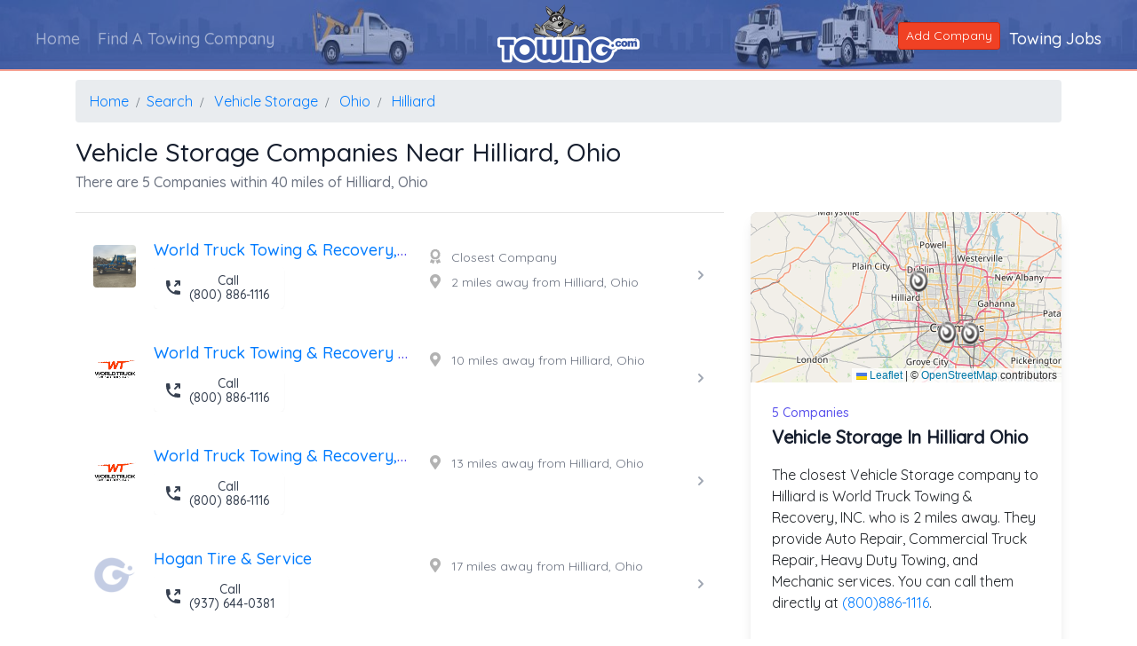

--- FILE ---
content_type: text/html; charset=utf-8
request_url: https://www.towing.com/Search/Vehicle-Storage/OH/Hilliard/
body_size: 13069
content:
<!DOCTYPE html> 
<html lang="en">
<head>
    <meta charset="utf-8">
    <meta http-equiv="X-UA-Compatible" content="IE=edge">
    <meta name="viewport" content="width=device-width, initial-scale=1">
    <title>Hilliard Vehicle Storage Companies - Ohio - Towing.com</title>
    <link href="https://towing.azureedge.net/favicon.ico" rel="shortcut icon" type="image/x-icon" />

    
    <meta name="description" content="Easily compare the closest and cheapest Vehicle Storage companies in the Hilliard area. View 5 Vehicle Storage companies. Then click and call them directly.">
    <meta name="keywords" content="Vehicle Storage Companies, Vehicle Storage Companies Hilliard, Vehicle Storage Hilliard Ohio, Hilliard Vehicle Storage,Search for Vehicle Storage in Hilliard, Towing.com Hilliard Vehicle Storage, Vehicle Storage Help in Hilliard">

    <link rel="canonical" href="https://www.towing.com/Search/Vehicle-Storage/OH/Hilliard/" />
    <link rel="preload" href="https://cdn.jsdelivr.net/npm/@tailwindcss/ui@latest/dist/tailwind-ui.min.css" as="style">
    <link rel="stylesheet" href="https://cdn.jsdelivr.net/npm/@tailwindcss/ui@latest/dist/tailwind-ui.min.css">

    <link rel="stylesheet" href="https://unpkg.com/leaflet@1.8.0/dist/leaflet.css" integrity="sha512-hoalWLoI8r4UszCkZ5kL8vayOGVae1oxXe/2A4AO6J9+580uKHDO3JdHb7NzwwzK5xr/Fs0W40kiNHxM9vyTtQ==" crossorigin="" />


    <style>
        .icon-adj {
            margin-top: 0px;
            font-size: 16px;
            color: rgba(0,0,0,0.3) !important;
        }
    </style>


    <style>
        @import url('https://fonts.googleapis.com/css?family=Quicksand:300,400,500');
    </style>

    <link href="https://maxcdn.bootstrapcdn.com/bootstrap/4.0.0/css/bootstrap.min.css" rel="stylesheet"/>

    <link href="https://towing.azureedge.net/Includes/NewSite/css/aos.min.css" rel="stylesheet"/>

    <link href="/Themes/2020/BaseCSS?v=1Tnti_L3N8o6UsezzUwoJeOS6EBrtnTBvMFeehw1i3M1" rel="stylesheet"/>

    <link href="/Themes/2020/ProfileCSS?v=3-tTYTAIro9Vgf4zjtQo8Mzjpb4uIRax33JWJPxkSAY1" rel="stylesheet"/>


    <link rel="preload" href="/Includes/NewSite/webfonts/fa-solid-900.woff" as="font" type="font/woff" crossorigin="anonymous" />
    <link rel="preload" href="/Includes/NewSite/webfonts/fa-solid-900.woff2" as="font" type="font/woff2" crossorigin="anonymous" />
    <link rel="preload" href="/Includes/NewSite/webfonts/fa-solid-900.ttf" as="font" type="font/ttf" crossorigin="anonymous" />

    <!-- Font Awesome minified CSS -->
    <link rel="stylesheet" href="/Includes/NewSite/css/all.min.css">

    <style>
        .nav-main--link:before {
            display: none;
        }

        .free-banner {
            border-bottom: 2px hsla(9, 87%, 54%, 0.5) solid;
            margin-bottom: 10px;
        }

        @media only screen and (max-width: 993px) {
            .free-banner {
                border-bottom: none;
            }
        }
    </style>

    <!-- WARNING: Respond.js doesn't work if you view the page via file:// -->
    <!--[if lt IE 9]>
    <script src="https://oss.maxcdn.com/html5shiv/3.7.3/html5shiv.min.js"></script>
    <script src="https://oss.maxcdn.com/respond/1.4.2/respond.min.js"></script>
    <![endif]-->
    <!--End Bootstrap -->
    <!-- End Style -->
    <!-- Google Tag Manager -->
    <script>
        (function (w, d, s, l, i) {
            w[l] = w[l] || []; w[l].push({
                'gtm.start':
                    new Date().getTime(), event: 'gtm.js'
            }); var f = d.getElementsByTagName(s)[0],
                j = d.createElement(s), dl = l != 'dataLayer' ? '&l=' + l : ''; j.async = true; j.src =
                    'https://www.googletagmanager.com/gtm.js?id=' + i + dl; f.parentNode.insertBefore(j, f);
        })(window, document, 'script', 'dataLayer', 'GTM-N4TM2TK');</script>
    <!-- End Google Tag Manager -->
</head>
 <body>
     <!-- Google Tag Manager (noscript) -->
     <noscript>
         <iframe src="https://www.googletagmanager.com/ns.html?id=GTM-N4TM2TK"
                 height="0" width="0" style="display:none;visibility:hidden"></iframe>
     </noscript>
     <!-- End Google Tag Manager (noscript) -->
     <div class="banner free-banner">
         <div class="banner--box" style="height: 80px">

             <img loading="lazy" alt="Towing.com Profile Banner" class="free-banner--img" style="position: relative; height:80px" src="https://towing.azureedge.net/Images/preview-lightbox-Inner-Banner.jpg">

         </div>
         <div class="header-top">
             <!--------nav---------------------------->
             <nav class="navbar navbar-dark header-main-bg navbar-expand-lg" role="navigation">

                 <div class="navbar-header">
                     <div class="toggle-box-onsmall d-block d-lg-none" style="margin-top: 10px;">
                         <button type="button" class="navbar-toggler" data-toggle="collapse" data-target="#navbar-brand-centered">
                             <span class="sr-only">Toggle navigation</span>
                             <i class="fas fa-bars text-white"></i>
                         </button>
                     </div>
                     <div class="navbar-brand-centered ml-n4">
                         <img loading="lazy" class="main-logo" src="https://towing.azureedge.net/Includes/NewSite/images/secondary/logo.png">
                         <div class="stickey-logo">
                             <img loading="lazy" class="logo-stickey" src="https://towing.azureedge.net/Includes/NewSite/images/secondary/Taddy.png">
                         </div>
                     </div>
                 </div>

                 <!-- Collect the nav links, forms, and other content for toggling -->
                 <div class="collapse navbar-collapse" style="flex-direction: row" id="navbar-brand-centered">
                     <ul class="nav navbar-nav">
                         <li class="nav--item nav-item"><a class="nav-main--link nav-link" href="/">Home</a></li>
                         <li class="nav--item nav-item"><a class="nav-main--link nav-link" href="/Directory/LocalTowing">Find A Towing Company</a></li>
                     </ul>
                     <ul class="nav navbar-nav ml-auto navbar-right">
                         <li class="nav-item"><a href="https://info.Towing.com" class="btn btn-alert btn-sm" style="margin-top: 10px"><span class="glyphicon glyphicon-plus"></span> Add Company</a></li>
                         <li class="nav--item nav-item"><a class="nav-main--link" href="/Careers/">Towing Jobs</a></li>
                     </ul>
                 </div><!-- /.navbar-collapse -->

             </nav>
             <!--------------------------------------->
         </div>
     </div>


     



<div class="container">
    <div class="row">
        <div class="col-12">
            <nav aria-label="breadcrumb">
                <ol class="breadcrumb" itemscope="" itemtype="http://schema.org/BreadcrumbList">
                    <li class="breadcrumb-item" itemprop="itemListElement" itemscope="" itemtype="http://schema.org/ListItem"><a itemscope="" itemtype="https://schema.org/WebPage" itemprop="item" itemid="https://www.towing.com/" href="/"><span itemprop="name">Home</span></a> <meta itemprop="position" content="1"></li>
                    <li class="breadcrumb-item" itemprop="itemListElement" itemscope="" itemtype="https://schema.org/ListItem"><a itemscope="" itemtype="https://schema.org/WebPage" itemprop="item" itemid="https://www.towing.com/Search/" href="/Search/"><span itemprop="name">Search</span></a> <meta itemprop="position" content="2"></li>
                    <li class="breadcrumb-item" itemprop="itemListElement" itemscope="" itemtype="http://schema.org/ListItem"> <a itemscope="" itemtype="https://schema.org/WebPage" itemprop="item" itemid="https://www.towing.com/Search/Vehicle-Storage/" class="Proper" href="/Search/Vehicle-Storage/"><span itemprop="name">Vehicle Storage</span></a> <meta itemprop="position" content="3"></li>
                    <li class="breadcrumb-item" itemprop="itemListElement" itemscope="" itemtype="http://schema.org/ListItem"> <a itemscope="" itemtype="https://schema.org/WebPage" itemprop="item" itemid="https://www.towing.com/Search/Vehicle-Storage/Ohio/" class="Proper" href="/Search/Vehicle-Storage/Ohio/"><span itemprop="name">Ohio</span></a> <meta itemprop="position" content="4"></li>
                    <li class="breadcrumb-item" itemprop="itemListElement" itemscope="" itemtype="http://schema.org/ListItem"> <a itemscope="" itemtype="https://schema.org/WebPage" itemprop="item" itemid="https://www.towing.com/Search/Vehicle-Storage/Ohio/Hilliard/" class="Proper" href="/Search/Vehicle-Storage/Ohio/Hilliard/"><span itemprop="name">Hilliard</span></a> <meta itemprop="position" content="5"></li>
                </ol>
            </nav>
        </div>
        <div class="col-12">
            <h1 class="Proper text-gray-900" style="font-size: 1.8em">Vehicle Storage Companies near Hilliard, Ohio</h1>
            <h6 class="pagemark text-gray-500">There are 5 Companies within 40 miles of Hilliard, Ohio</h6>
        </div>
    </div>
</div>


<div class="container" itemscope itemtype="http://schema.org/ItemList">
    <meta itemprop="name" content="Vehicle Storage Companies near Hilliard, Ohio " />
    <div class="row">
        <div class="col-sm-12 col-md-7 col-lg-8">
            <div>
                <hr />

            </div>
            <div>
                <ul>
                    


    <li class="my-4" data-index="1" style="position:relative"> 
        <div class="block hover:bg-gray-50 focus:outline-none focus:bg-gray-50 transition duration-150 ease-in-out" itemscope itemprop="itemListElement" itemscope itemtype="http://schema.org/ListItem" href="/US/OH/Hilliard/43026/World-Truck-Towing-_and_-Recovery,-INC.">
            <div class="flex items-center py-2 md:px-4 " itemscope itemtype="http://schema.org/LocalBusiness" itemprop="item" itemid="https://www.towing.com/US/OH/Hilliard/43026/World-Truck-Towing-_and_-Recovery,-INC.">
                <meta itemprop="url" content="https://www.towing.com/US/OH/Hilliard/43026/World-Truck-Towing-_and_-Recovery,-INC." />
                <meta itemprop="image" content="https://api.movingsites.com/Image/TowingCompanyImage/5319?Resolution=1x1" />
                <div class="min-w-0 flex-1 flex">
                    <div class="flex-shrink-0 px-1">
                                <a class="" href="/US/OH/Hilliard/43026/World-Truck-Towing-_and_-Recovery,-INC."><img loading="lazy" class="h-12 w-12 rounded mt-1" title="World Truck Towing &amp; Recovery, INC. Logo" src="https://api.movingsites.com/Image/ResizeImage?url=https://movingsitesblobstorage.blob.core.windows.net/towing/ProfileLogo_5319.jpg&amp;w=48&amp;h=48" alt="World Truck Towing &amp; Recovery, INC. logo"></a>

                    </div>
                    <div class="min-w-0 flex-1 px-3 lg:grid lg:grid-cols-2 lg:gap-4">
                        <div class="col-span-1">
                            <div class="text-lg leading-5 font-medium text-indigo-600 truncate">
                                <a href="/US/OH/Hilliard/43026/World-Truck-Towing-_and_-Recovery,-INC.">
                                    <span itemprop="name" class="Proper">World Truck Towing &amp; Recovery, INC.</span>
                                </a>
                            </div>

                            <div class="text-sm mt-2 leading-5 font-medium text-indigo-600 truncate">
                                <a href="tel:8008861116" class="d-none d-lg-inline-flex rounded-md shadow-sm">
                                    <button type="button" class="inline-flex items-center px-3 py-2 text-sm leading-4 font-medium rounded-md text-gray-700 bg-white hover:text-gray-500 focus:outline-none focus:border-blue-300 focus:shadow-outline-blue active:text-gray-800 active:bg-gray-50 transition ease-in-out duration-150">
                                        <svg class="-ml-1 mr-2 h-5 w-5" viewBox="0 0 20 20" fill="currentColor">
                                            <path d="M17.924 2.617a.997.997 0 00-.215-.322l-.004-.004A.997.997 0 0017 2h-4a1 1 0 100 2h1.586l-3.293 3.293a1 1 0 001.414 1.414L16 5.414V7a1 1 0 102 0V3a.997.997 0 00-.076-.383z" />
                                            <path d="M2 3a1 1 0 011-1h2.153a1 1 0 01.986.836l.74 4.435a1 1 0 01-.54 1.06l-1.548.773a11.037 11.037 0 006.105 6.105l.774-1.548a1 1 0 011.059-.54l4.435.74a1 1 0 01.836.986V17a1 1 0 01-1 1h-2C7.82 18 2 12.18 2 5V3z" />
                                        </svg>
                                        Call <br />
                                        (800) 886-1116
                                    </button>
                                </a>
                                <div class="d-block d-lg-none">
                                    <div class="mt-1 sm:mt-6 grid grid-cols-2 gap-3 grid-flow-row-dense">
                                        <span class="flex w-full rounded-md shadow-sm col-start-1">
                                            <a href="tel:8008861116" class="inline-flex justify-center w-full rounded-md border border-transparent px-4 py-2 border border-transparent text-sm leading-4 font-medium rounded-md" style="background-color: rgba(240,65,36, 0.2); color: rgba(240,65,36, 0.9)">
                                                <svg class="-ml-1 mr-2 h-5 w-5" viewBox="0 0 20 20" fill="currentColor">
                                                    <path d="M17.924 2.617a.997.997 0 00-.215-.322l-.004-.004A.997.997 0 0017 2h-4a1 1 0 100 2h1.586l-3.293 3.293a1 1 0 001.414 1.414L16 5.414V7a1 1 0 102 0V3a.997.997 0 00-.076-.383z" />
                                                    <path d="M2 3a1 1 0 011-1h2.153a1 1 0 01.986.836l.74 4.435a1 1 0 01-.54 1.06l-1.548.773a11.037 11.037 0 006.105 6.105l.774-1.548a1 1 0 011.059-.54l4.435.74a1 1 0 01.836.986V17a1 1 0 01-1 1h-2C7.82 18 2 12.18 2 5V3z" />
                                                </svg>
                                                Call
                                            </a>
                                        </span>

                                        <span class="flex w-full rounded-md shadow-sm mt-0 sm:col-start-2">
                                            <a href="/US/OH/Hilliard/43026/World-Truck-Towing-_and_-Recovery,-INC." class="inline-flex justify-center w-full rounded-md border border-transparent px-4 py-2 border border-transparent text-sm leading-4 font-medium rounded-md" style="background-color: rgba(61,88,162, 0.2); color: rgba(61,88,162, 0.9)">
                                                <svg class="-ml-1 mr-2 h-5 w-5" viewBox="0 0 20 20" fill="currentColor">
                                                    <path fill-rule="evenodd" d="M11.49 3.17c-.38-1.56-2.6-1.56-2.98 0a1.532 1.532 0 01-2.286.948c-1.372-.836-2.942.734-2.106 2.106.54.886.061 2.042-.947 2.287-1.561.379-1.561 2.6 0 2.978a1.532 1.532 0 01.947 2.287c-.836 1.372.734 2.942 2.106 2.106a1.532 1.532 0 012.287.947c.379 1.561 2.6 1.561 2.978 0a1.533 1.533 0 012.287-.947c1.372.836 2.942-.734 2.106-2.106a1.533 1.533 0 01.947-2.287c1.561-.379 1.561-2.6 0-2.978a1.532 1.532 0 01-.947-2.287c.836-1.372-.734-2.942-2.106-2.106a1.532 1.532 0 01-2.287-.947zM10 13a3 3 0 100-6 3 3 0 000 6z" clip-rule="evenodd" />
                                                </svg>
                                                Info
                                            </a>
                                        </span>
                                    </div>
                                </div>
                            </div>
                            


<div class="mt-2 items-center text-sm leading-5 text-gray-500 d-flex d-lg-none">
    <i class="fas fa-award icon-adj px-2"></i>
    Closest Company
</div>








<div class="mt-2 items-center text-sm leading-5 text-gray-500 d-flex d-lg-none">
    <i class="fas fa-map-marker-alt icon-adj px-2"></i>
    2 miles away from Hilliard, Ohio
</div>

                        </div>
                        <div class="hidden lg:block">

                            


<div class="mt-2 items-center text-sm leading-5 text-gray-500 ">
    <i class="fas fa-award icon-adj px-2"></i>
    Closest Company
</div>








<div class="mt-2 items-center text-sm leading-5 text-gray-500 ">
    <i class="fas fa-map-marker-alt icon-adj px-2"></i>
    2 miles away from Hilliard, Ohio
</div>

                            <meta itemprop="telephone" content="8008861116">
                        </div>
                    </div>
                </div>
                <div>
                    <a href="/US/OH/Hilliard/43026/World-Truck-Towing-_and_-Recovery,-INC.">
                        <svg class="h-5 w-5 text-gray-400" viewBox="0 0 20 20" fill="currentColor">
                            <path fill-rule="evenodd" d="M7.293 14.707a1 1 0 010-1.414L10.586 10 7.293 6.707a1 1 0 011.414-1.414l4 4a1 1 0 010 1.414l-4 4a1 1 0 01-1.414 0z" clip-rule="evenodd" />
                        </svg>
                    </a>
                </div>
                <span itemprop="address" itemscope itemtype="http://schema.org/PostalAddress">
                    <meta itemprop="addressLocality" content="Hilliard" /><meta itemprop="addressRegion" content="OH" /><meta itemprop="postalCode" content="43026" />
                </span>
                <div itemprop="geo" itemscope itemtype="http://schema.org/GeoCoordinates"><meta itemprop="latitude" content="40.035992" /><meta itemprop="longitude" content="-83.129639" /></div>
                <meta itemprop="description" content="World Truck Towing &amp; Recovery, INC. provides Vehicle Storage Servicess in and around the Hilliard, OH area. " />
            </div>
            <meta itemprop="position" content="0" />
        </div> 
    </li>



    <li class="my-4" data-index="2" style="position:relative"> 
        <div class="block hover:bg-gray-50 focus:outline-none focus:bg-gray-50 transition duration-150 ease-in-out" itemscope itemprop="itemListElement" itemscope itemtype="http://schema.org/ListItem" href="/US/OH/Grove-City/43123/World-Truck-Towing-_and_-Recovery-Inc.">
            <div class="flex items-center py-2 md:px-4 " itemscope itemtype="http://schema.org/LocalBusiness" itemprop="item" itemid="https://www.towing.com/US/OH/Grove-City/43123/World-Truck-Towing-_and_-Recovery-Inc.">
                <meta itemprop="url" content="https://www.towing.com/US/OH/Grove-City/43123/World-Truck-Towing-_and_-Recovery-Inc." />
                <meta itemprop="image" content="https://api.movingsites.com/Image/TowingCompanyImage/9242?Resolution=1x1" />
                <div class="min-w-0 flex-1 flex">
                    <div class="flex-shrink-0 px-1">
                                <a class="" href="/US/OH/Grove-City/43123/World-Truck-Towing-_and_-Recovery-Inc."><img loading="lazy" class="h-12 w-12 rounded mt-1" title="World Truck Towing &amp; Recovery Inc. Logo" src="https://api.movingsites.com/Image/ResizeImage?url=https://movingsitesblobstorage.blob.core.windows.net/towing/ProfileLogo_9242.jpg&amp;w=48&amp;h=48" alt="World Truck Towing &amp; Recovery Inc. logo"></a>

                    </div>
                    <div class="min-w-0 flex-1 px-3 lg:grid lg:grid-cols-2 lg:gap-4">
                        <div class="col-span-1">
                            <div class="text-lg leading-5 font-medium text-indigo-600 truncate">
                                <a href="/US/OH/Grove-City/43123/World-Truck-Towing-_and_-Recovery-Inc.">
                                    <span itemprop="name" class="Proper">World Truck Towing &amp; Recovery Inc.</span>
                                </a>
                            </div>

                            <div class="text-sm mt-2 leading-5 font-medium text-indigo-600 truncate">
                                <a href="tel:8008861116" class="d-none d-lg-inline-flex rounded-md shadow-sm">
                                    <button type="button" class="inline-flex items-center px-3 py-2 text-sm leading-4 font-medium rounded-md text-gray-700 bg-white hover:text-gray-500 focus:outline-none focus:border-blue-300 focus:shadow-outline-blue active:text-gray-800 active:bg-gray-50 transition ease-in-out duration-150">
                                        <svg class="-ml-1 mr-2 h-5 w-5" viewBox="0 0 20 20" fill="currentColor">
                                            <path d="M17.924 2.617a.997.997 0 00-.215-.322l-.004-.004A.997.997 0 0017 2h-4a1 1 0 100 2h1.586l-3.293 3.293a1 1 0 001.414 1.414L16 5.414V7a1 1 0 102 0V3a.997.997 0 00-.076-.383z" />
                                            <path d="M2 3a1 1 0 011-1h2.153a1 1 0 01.986.836l.74 4.435a1 1 0 01-.54 1.06l-1.548.773a11.037 11.037 0 006.105 6.105l.774-1.548a1 1 0 011.059-.54l4.435.74a1 1 0 01.836.986V17a1 1 0 01-1 1h-2C7.82 18 2 12.18 2 5V3z" />
                                        </svg>
                                        Call <br />
                                        (800) 886-1116
                                    </button>
                                </a>
                                <div class="d-block d-lg-none">
                                    <div class="mt-1 sm:mt-6 grid grid-cols-2 gap-3 grid-flow-row-dense">
                                        <span class="flex w-full rounded-md shadow-sm col-start-1">
                                            <a href="tel:8008861116" class="inline-flex justify-center w-full rounded-md border border-transparent px-4 py-2 border border-transparent text-sm leading-4 font-medium rounded-md" style="background-color: rgba(240,65,36, 0.2); color: rgba(240,65,36, 0.9)">
                                                <svg class="-ml-1 mr-2 h-5 w-5" viewBox="0 0 20 20" fill="currentColor">
                                                    <path d="M17.924 2.617a.997.997 0 00-.215-.322l-.004-.004A.997.997 0 0017 2h-4a1 1 0 100 2h1.586l-3.293 3.293a1 1 0 001.414 1.414L16 5.414V7a1 1 0 102 0V3a.997.997 0 00-.076-.383z" />
                                                    <path d="M2 3a1 1 0 011-1h2.153a1 1 0 01.986.836l.74 4.435a1 1 0 01-.54 1.06l-1.548.773a11.037 11.037 0 006.105 6.105l.774-1.548a1 1 0 011.059-.54l4.435.74a1 1 0 01.836.986V17a1 1 0 01-1 1h-2C7.82 18 2 12.18 2 5V3z" />
                                                </svg>
                                                Call
                                            </a>
                                        </span>

                                        <span class="flex w-full rounded-md shadow-sm mt-0 sm:col-start-2">
                                            <a href="/US/OH/Grove-City/43123/World-Truck-Towing-_and_-Recovery-Inc." class="inline-flex justify-center w-full rounded-md border border-transparent px-4 py-2 border border-transparent text-sm leading-4 font-medium rounded-md" style="background-color: rgba(61,88,162, 0.2); color: rgba(61,88,162, 0.9)">
                                                <svg class="-ml-1 mr-2 h-5 w-5" viewBox="0 0 20 20" fill="currentColor">
                                                    <path fill-rule="evenodd" d="M11.49 3.17c-.38-1.56-2.6-1.56-2.98 0a1.532 1.532 0 01-2.286.948c-1.372-.836-2.942.734-2.106 2.106.54.886.061 2.042-.947 2.287-1.561.379-1.561 2.6 0 2.978a1.532 1.532 0 01.947 2.287c-.836 1.372.734 2.942 2.106 2.106a1.532 1.532 0 012.287.947c.379 1.561 2.6 1.561 2.978 0a1.533 1.533 0 012.287-.947c1.372.836 2.942-.734 2.106-2.106a1.533 1.533 0 01.947-2.287c1.561-.379 1.561-2.6 0-2.978a1.532 1.532 0 01-.947-2.287c.836-1.372-.734-2.942-2.106-2.106a1.532 1.532 0 01-2.287-.947zM10 13a3 3 0 100-6 3 3 0 000 6z" clip-rule="evenodd" />
                                                </svg>
                                                Info
                                            </a>
                                        </span>
                                    </div>
                                </div>
                            </div>
                            









<div class="mt-2 items-center text-sm leading-5 text-gray-500 d-flex d-lg-none">
    <i class="fas fa-map-marker-alt icon-adj px-2"></i>
    10 miles away from Hilliard, Ohio
</div>

                        </div>
                        <div class="hidden lg:block">

                            









<div class="mt-2 items-center text-sm leading-5 text-gray-500 ">
    <i class="fas fa-map-marker-alt icon-adj px-2"></i>
    10 miles away from Hilliard, Ohio
</div>

                            <meta itemprop="telephone" content="8008861116">
                        </div>
                    </div>
                </div>
                <div>
                    <a href="/US/OH/Grove-City/43123/World-Truck-Towing-_and_-Recovery-Inc.">
                        <svg class="h-5 w-5 text-gray-400" viewBox="0 0 20 20" fill="currentColor">
                            <path fill-rule="evenodd" d="M7.293 14.707a1 1 0 010-1.414L10.586 10 7.293 6.707a1 1 0 011.414-1.414l4 4a1 1 0 010 1.414l-4 4a1 1 0 01-1.414 0z" clip-rule="evenodd" />
                        </svg>
                    </a>
                </div>
                <span itemprop="address" itemscope itemtype="http://schema.org/PostalAddress">
                    <meta itemprop="addressLocality" content="Grove City" /><meta itemprop="addressRegion" content="OH" /><meta itemprop="postalCode" content="43123" />
                </span>
                <div itemprop="geo" itemscope itemtype="http://schema.org/GeoCoordinates"><meta itemprop="latitude" content="39.9135768" /><meta itemprop="longitude" content="-83.0419273" /></div>
                <meta itemprop="description" content="World Truck Towing &amp; Recovery Inc. provides Vehicle Storage Servicess in and around the Grove City, OH area. " />
            </div>
            <meta itemprop="position" content="1" />
        </div> 
    </li>



    <li class="my-4" data-index="3" style="position:relative"> 
        <div class="block hover:bg-gray-50 focus:outline-none focus:bg-gray-50 transition duration-150 ease-in-out" itemscope itemprop="itemListElement" itemscope itemtype="http://schema.org/ListItem" href="/US/OH/Columbus/43207/World-Truck-Towing-_and_-Recovery,-INC.">
            <div class="flex items-center py-2 md:px-4 " itemscope itemtype="http://schema.org/LocalBusiness" itemprop="item" itemid="https://www.towing.com/US/OH/Columbus/43207/World-Truck-Towing-_and_-Recovery,-INC.">
                <meta itemprop="url" content="https://www.towing.com/US/OH/Columbus/43207/World-Truck-Towing-_and_-Recovery,-INC." />
                <meta itemprop="image" content="https://api.movingsites.com/Image/TowingCompanyImage/5318?Resolution=1x1" />
                <div class="min-w-0 flex-1 flex">
                    <div class="flex-shrink-0 px-1">
                                <a class="" href="/US/OH/Columbus/43207/World-Truck-Towing-_and_-Recovery,-INC."><img loading="lazy" class="h-12 w-12 rounded mt-1" title="World Truck Towing &amp; Recovery, INC. Logo" src="https://api.movingsites.com/Image/ResizeImage?url=https://movingsitesblobstorage.blob.core.windows.net/towing/ProfileLogo_5318.jpg&amp;w=48&amp;h=48" alt="World Truck Towing &amp; Recovery, INC. logo"></a>

                    </div>
                    <div class="min-w-0 flex-1 px-3 lg:grid lg:grid-cols-2 lg:gap-4">
                        <div class="col-span-1">
                            <div class="text-lg leading-5 font-medium text-indigo-600 truncate">
                                <a href="/US/OH/Columbus/43207/World-Truck-Towing-_and_-Recovery,-INC.">
                                    <span itemprop="name" class="Proper">World Truck Towing &amp; Recovery, INC.</span>
                                </a>
                            </div>

                            <div class="text-sm mt-2 leading-5 font-medium text-indigo-600 truncate">
                                <a href="tel:8008861116" class="d-none d-lg-inline-flex rounded-md shadow-sm">
                                    <button type="button" class="inline-flex items-center px-3 py-2 text-sm leading-4 font-medium rounded-md text-gray-700 bg-white hover:text-gray-500 focus:outline-none focus:border-blue-300 focus:shadow-outline-blue active:text-gray-800 active:bg-gray-50 transition ease-in-out duration-150">
                                        <svg class="-ml-1 mr-2 h-5 w-5" viewBox="0 0 20 20" fill="currentColor">
                                            <path d="M17.924 2.617a.997.997 0 00-.215-.322l-.004-.004A.997.997 0 0017 2h-4a1 1 0 100 2h1.586l-3.293 3.293a1 1 0 001.414 1.414L16 5.414V7a1 1 0 102 0V3a.997.997 0 00-.076-.383z" />
                                            <path d="M2 3a1 1 0 011-1h2.153a1 1 0 01.986.836l.74 4.435a1 1 0 01-.54 1.06l-1.548.773a11.037 11.037 0 006.105 6.105l.774-1.548a1 1 0 011.059-.54l4.435.74a1 1 0 01.836.986V17a1 1 0 01-1 1h-2C7.82 18 2 12.18 2 5V3z" />
                                        </svg>
                                        Call <br />
                                        (800) 886-1116
                                    </button>
                                </a>
                                <div class="d-block d-lg-none">
                                    <div class="mt-1 sm:mt-6 grid grid-cols-2 gap-3 grid-flow-row-dense">
                                        <span class="flex w-full rounded-md shadow-sm col-start-1">
                                            <a href="tel:8008861116" class="inline-flex justify-center w-full rounded-md border border-transparent px-4 py-2 border border-transparent text-sm leading-4 font-medium rounded-md" style="background-color: rgba(240,65,36, 0.2); color: rgba(240,65,36, 0.9)">
                                                <svg class="-ml-1 mr-2 h-5 w-5" viewBox="0 0 20 20" fill="currentColor">
                                                    <path d="M17.924 2.617a.997.997 0 00-.215-.322l-.004-.004A.997.997 0 0017 2h-4a1 1 0 100 2h1.586l-3.293 3.293a1 1 0 001.414 1.414L16 5.414V7a1 1 0 102 0V3a.997.997 0 00-.076-.383z" />
                                                    <path d="M2 3a1 1 0 011-1h2.153a1 1 0 01.986.836l.74 4.435a1 1 0 01-.54 1.06l-1.548.773a11.037 11.037 0 006.105 6.105l.774-1.548a1 1 0 011.059-.54l4.435.74a1 1 0 01.836.986V17a1 1 0 01-1 1h-2C7.82 18 2 12.18 2 5V3z" />
                                                </svg>
                                                Call
                                            </a>
                                        </span>

                                        <span class="flex w-full rounded-md shadow-sm mt-0 sm:col-start-2">
                                            <a href="/US/OH/Columbus/43207/World-Truck-Towing-_and_-Recovery,-INC." class="inline-flex justify-center w-full rounded-md border border-transparent px-4 py-2 border border-transparent text-sm leading-4 font-medium rounded-md" style="background-color: rgba(61,88,162, 0.2); color: rgba(61,88,162, 0.9)">
                                                <svg class="-ml-1 mr-2 h-5 w-5" viewBox="0 0 20 20" fill="currentColor">
                                                    <path fill-rule="evenodd" d="M11.49 3.17c-.38-1.56-2.6-1.56-2.98 0a1.532 1.532 0 01-2.286.948c-1.372-.836-2.942.734-2.106 2.106.54.886.061 2.042-.947 2.287-1.561.379-1.561 2.6 0 2.978a1.532 1.532 0 01.947 2.287c-.836 1.372.734 2.942 2.106 2.106a1.532 1.532 0 012.287.947c.379 1.561 2.6 1.561 2.978 0a1.533 1.533 0 012.287-.947c1.372.836 2.942-.734 2.106-2.106a1.533 1.533 0 01.947-2.287c1.561-.379 1.561-2.6 0-2.978a1.532 1.532 0 01-.947-2.287c.836-1.372-.734-2.942-2.106-2.106a1.532 1.532 0 01-2.287-.947zM10 13a3 3 0 100-6 3 3 0 000 6z" clip-rule="evenodd" />
                                                </svg>
                                                Info
                                            </a>
                                        </span>
                                    </div>
                                </div>
                            </div>
                            







<div class="mt-2 items-center text-sm leading-5 text-gray-500 d-flex d-lg-none">
    <i class="fas fa-map-marker-alt icon-adj px-2"></i>
    13 miles away from Hilliard, Ohio
</div>

                        </div>
                        <div class="hidden lg:block">

                            







<div class="mt-2 items-center text-sm leading-5 text-gray-500 ">
    <i class="fas fa-map-marker-alt icon-adj px-2"></i>
    13 miles away from Hilliard, Ohio
</div>

                            <meta itemprop="telephone" content="8008861116">
                        </div>
                    </div>
                </div>
                <div>
                    <a href="/US/OH/Columbus/43207/World-Truck-Towing-_and_-Recovery,-INC.">
                        <svg class="h-5 w-5 text-gray-400" viewBox="0 0 20 20" fill="currentColor">
                            <path fill-rule="evenodd" d="M7.293 14.707a1 1 0 010-1.414L10.586 10 7.293 6.707a1 1 0 011.414-1.414l4 4a1 1 0 010 1.414l-4 4a1 1 0 01-1.414 0z" clip-rule="evenodd" />
                        </svg>
                    </a>
                </div>
                <span itemprop="address" itemscope itemtype="http://schema.org/PostalAddress">
                    <meta itemprop="addressLocality" content="Columbus" /><meta itemprop="addressRegion" content="OH" /><meta itemprop="postalCode" content="43207" />
                </span>
                <div itemprop="geo" itemscope itemtype="http://schema.org/GeoCoordinates"><meta itemprop="latitude" content="39.9119721" /><meta itemprop="longitude" content="-82.97166170000003" /></div>
                <meta itemprop="description" content="World Truck Towing &amp; Recovery, INC. provides Vehicle Storage Servicess in and around the Columbus, OH area. " />
            </div>
            <meta itemprop="position" content="2" />
        </div> 
    </li>



    <li class="my-4" data-index="4" style="position:relative"> 
        <div class="block hover:bg-gray-50 focus:outline-none focus:bg-gray-50 transition duration-150 ease-in-out" itemscope itemprop="itemListElement" itemscope itemtype="http://schema.org/ListItem" href="/US/OH/Marysville/43040/Hogan-Tire-_and_-Service">
            <div class="flex items-center py-2 md:px-4 " itemscope itemtype="http://schema.org/LocalBusiness" itemprop="item" itemid="https://www.towing.com/US/OH/Marysville/43040/Hogan-Tire-_and_-Service">
                <meta itemprop="url" content="https://www.towing.com/US/OH/Marysville/43040/Hogan-Tire-_and_-Service" />
                <meta itemprop="image" content="https://api.movingsites.com/Image/TowingCompanyImage/16678?Resolution=1x1" />
                <div class="min-w-0 flex-1 flex">
                    <div class="flex-shrink-0 px-1">
                                <a class="" href="/US/OH/Marysville/43040/Hogan-Tire-_and_-Service"><img loading="lazy" class="h-12 w-12 rounded mt-1" title="Hogan Tire &amp; Service Logo" src="/Images/preview-lightbox-G-120.png" alt="Hogan Tire &amp; Service logo"></a>

                    </div>
                    <div class="min-w-0 flex-1 px-3 lg:grid lg:grid-cols-2 lg:gap-4">
                        <div class="col-span-1">
                            <div class="text-lg leading-5 font-medium text-indigo-600 truncate">
                                <a href="/US/OH/Marysville/43040/Hogan-Tire-_and_-Service">
                                    <span itemprop="name" class="Proper">Hogan Tire &amp; Service</span>
                                </a>
                            </div>

                            <div class="text-sm mt-2 leading-5 font-medium text-indigo-600 truncate">
                                <a href="tel:9376440381" class="d-none d-lg-inline-flex rounded-md shadow-sm">
                                    <button type="button" class="inline-flex items-center px-3 py-2 text-sm leading-4 font-medium rounded-md text-gray-700 bg-white hover:text-gray-500 focus:outline-none focus:border-blue-300 focus:shadow-outline-blue active:text-gray-800 active:bg-gray-50 transition ease-in-out duration-150">
                                        <svg class="-ml-1 mr-2 h-5 w-5" viewBox="0 0 20 20" fill="currentColor">
                                            <path d="M17.924 2.617a.997.997 0 00-.215-.322l-.004-.004A.997.997 0 0017 2h-4a1 1 0 100 2h1.586l-3.293 3.293a1 1 0 001.414 1.414L16 5.414V7a1 1 0 102 0V3a.997.997 0 00-.076-.383z" />
                                            <path d="M2 3a1 1 0 011-1h2.153a1 1 0 01.986.836l.74 4.435a1 1 0 01-.54 1.06l-1.548.773a11.037 11.037 0 006.105 6.105l.774-1.548a1 1 0 011.059-.54l4.435.74a1 1 0 01.836.986V17a1 1 0 01-1 1h-2C7.82 18 2 12.18 2 5V3z" />
                                        </svg>
                                        Call <br />
                                        (937) 644-0381
                                    </button>
                                </a>
                                <div class="d-block d-lg-none">
                                    <div class="mt-1 sm:mt-6 grid grid-cols-2 gap-3 grid-flow-row-dense">
                                        <span class="flex w-full rounded-md shadow-sm col-start-1">
                                            <a href="tel:9376440381" class="inline-flex justify-center w-full rounded-md border border-transparent px-4 py-2 border border-transparent text-sm leading-4 font-medium rounded-md" style="background-color: rgba(240,65,36, 0.2); color: rgba(240,65,36, 0.9)">
                                                <svg class="-ml-1 mr-2 h-5 w-5" viewBox="0 0 20 20" fill="currentColor">
                                                    <path d="M17.924 2.617a.997.997 0 00-.215-.322l-.004-.004A.997.997 0 0017 2h-4a1 1 0 100 2h1.586l-3.293 3.293a1 1 0 001.414 1.414L16 5.414V7a1 1 0 102 0V3a.997.997 0 00-.076-.383z" />
                                                    <path d="M2 3a1 1 0 011-1h2.153a1 1 0 01.986.836l.74 4.435a1 1 0 01-.54 1.06l-1.548.773a11.037 11.037 0 006.105 6.105l.774-1.548a1 1 0 011.059-.54l4.435.74a1 1 0 01.836.986V17a1 1 0 01-1 1h-2C7.82 18 2 12.18 2 5V3z" />
                                                </svg>
                                                Call
                                            </a>
                                        </span>

                                        <span class="flex w-full rounded-md shadow-sm mt-0 sm:col-start-2">
                                            <a href="/US/OH/Marysville/43040/Hogan-Tire-_and_-Service" class="inline-flex justify-center w-full rounded-md border border-transparent px-4 py-2 border border-transparent text-sm leading-4 font-medium rounded-md" style="background-color: rgba(61,88,162, 0.2); color: rgba(61,88,162, 0.9)">
                                                <svg class="-ml-1 mr-2 h-5 w-5" viewBox="0 0 20 20" fill="currentColor">
                                                    <path fill-rule="evenodd" d="M11.49 3.17c-.38-1.56-2.6-1.56-2.98 0a1.532 1.532 0 01-2.286.948c-1.372-.836-2.942.734-2.106 2.106.54.886.061 2.042-.947 2.287-1.561.379-1.561 2.6 0 2.978a1.532 1.532 0 01.947 2.287c-.836 1.372.734 2.942 2.106 2.106a1.532 1.532 0 012.287.947c.379 1.561 2.6 1.561 2.978 0a1.533 1.533 0 012.287-.947c1.372.836 2.942-.734 2.106-2.106a1.533 1.533 0 01.947-2.287c1.561-.379 1.561-2.6 0-2.978a1.532 1.532 0 01-.947-2.287c.836-1.372-.734-2.942-2.106-2.106a1.532 1.532 0 01-2.287-.947zM10 13a3 3 0 100-6 3 3 0 000 6z" clip-rule="evenodd" />
                                                </svg>
                                                Info
                                            </a>
                                        </span>
                                    </div>
                                </div>
                            </div>
                            







<div class="mt-2 items-center text-sm leading-5 text-gray-500 d-flex d-lg-none">
    <i class="fas fa-map-marker-alt icon-adj px-2"></i>
    17 miles away from Hilliard, Ohio
</div>

                        </div>
                        <div class="hidden lg:block">

                            







<div class="mt-2 items-center text-sm leading-5 text-gray-500 ">
    <i class="fas fa-map-marker-alt icon-adj px-2"></i>
    17 miles away from Hilliard, Ohio
</div>

                            <meta itemprop="telephone" content="9376440381">
                        </div>
                    </div>
                </div>
                <div>
                    <a href="/US/OH/Marysville/43040/Hogan-Tire-_and_-Service">
                        <svg class="h-5 w-5 text-gray-400" viewBox="0 0 20 20" fill="currentColor">
                            <path fill-rule="evenodd" d="M7.293 14.707a1 1 0 010-1.414L10.586 10 7.293 6.707a1 1 0 011.414-1.414l4 4a1 1 0 010 1.414l-4 4a1 1 0 01-1.414 0z" clip-rule="evenodd" />
                        </svg>
                    </a>
                </div>
                <span itemprop="address" itemscope itemtype="http://schema.org/PostalAddress">
                    <meta itemprop="addressLocality" content="Marysville" /><meta itemprop="addressRegion" content="OH" /><meta itemprop="postalCode" content="43040" />
                </span>
                <div itemprop="geo" itemscope itemtype="http://schema.org/GeoCoordinates"><meta itemprop="latitude" content="40.2366522" /><meta itemprop="longitude" content="-83.35458189999997" /></div>
                <meta itemprop="description" content="Hogan Tire &amp; Service provides Vehicle Storage Servicess in and around the Marysville, OH area. " />
            </div>
            <meta itemprop="position" content="3" />
        </div> 
    </li>



    <li class="my-4" data-index="5" style="position:relative"> 
        <div class="block hover:bg-gray-50 focus:outline-none focus:bg-gray-50 transition duration-150 ease-in-out" itemscope itemprop="itemListElement" itemscope itemtype="http://schema.org/ListItem" href="/US/OH/Sunbury/43074/Heavy-Duty-Truck-_and_-Equipment-Service-inc">
            <div class="flex items-center py-2 md:px-4 " itemscope itemtype="http://schema.org/LocalBusiness" itemprop="item" itemid="https://www.towing.com/US/OH/Sunbury/43074/Heavy-Duty-Truck-_and_-Equipment-Service-inc">
                <meta itemprop="url" content="https://www.towing.com/US/OH/Sunbury/43074/Heavy-Duty-Truck-_and_-Equipment-Service-inc" />
                <meta itemprop="image" content="https://api.movingsites.com/Image/TowingCompanyImage/16064?Resolution=1x1" />
                <div class="min-w-0 flex-1 flex">
                    <div class="flex-shrink-0 px-1">
                                <a class="" href="/US/OH/Sunbury/43074/Heavy-Duty-Truck-_and_-Equipment-Service-inc"><img loading="lazy" class="h-12 w-12 rounded mt-1" title="Heavy Duty Truck &amp; Equipment Service inc Logo" src="/Images/preview-lightbox-G-120.png" alt="Heavy Duty Truck &amp; Equipment Service inc logo"></a>

                    </div>
                    <div class="min-w-0 flex-1 px-3 lg:grid lg:grid-cols-2 lg:gap-4">
                        <div class="col-span-1">
                            <div class="text-lg leading-5 font-medium text-indigo-600 truncate">
                                <a href="/US/OH/Sunbury/43074/Heavy-Duty-Truck-_and_-Equipment-Service-inc">
                                    <span itemprop="name" class="Proper">Heavy Duty Truck &amp; Equipment Service inc</span>
                                </a>
                            </div>

                            <div class="text-sm mt-2 leading-5 font-medium text-indigo-600 truncate">
                                <a href="tel:7409652424" class="d-none d-lg-inline-flex rounded-md shadow-sm">
                                    <button type="button" class="inline-flex items-center px-3 py-2 text-sm leading-4 font-medium rounded-md text-gray-700 bg-white hover:text-gray-500 focus:outline-none focus:border-blue-300 focus:shadow-outline-blue active:text-gray-800 active:bg-gray-50 transition ease-in-out duration-150">
                                        <svg class="-ml-1 mr-2 h-5 w-5" viewBox="0 0 20 20" fill="currentColor">
                                            <path d="M17.924 2.617a.997.997 0 00-.215-.322l-.004-.004A.997.997 0 0017 2h-4a1 1 0 100 2h1.586l-3.293 3.293a1 1 0 001.414 1.414L16 5.414V7a1 1 0 102 0V3a.997.997 0 00-.076-.383z" />
                                            <path d="M2 3a1 1 0 011-1h2.153a1 1 0 01.986.836l.74 4.435a1 1 0 01-.54 1.06l-1.548.773a11.037 11.037 0 006.105 6.105l.774-1.548a1 1 0 011.059-.54l4.435.74a1 1 0 01.836.986V17a1 1 0 01-1 1h-2C7.82 18 2 12.18 2 5V3z" />
                                        </svg>
                                        Call <br />
                                        (740) 965-2424
                                    </button>
                                </a>
                                <div class="d-block d-lg-none">
                                    <div class="mt-1 sm:mt-6 grid grid-cols-2 gap-3 grid-flow-row-dense">
                                        <span class="flex w-full rounded-md shadow-sm col-start-1">
                                            <a href="tel:7409652424" class="inline-flex justify-center w-full rounded-md border border-transparent px-4 py-2 border border-transparent text-sm leading-4 font-medium rounded-md" style="background-color: rgba(240,65,36, 0.2); color: rgba(240,65,36, 0.9)">
                                                <svg class="-ml-1 mr-2 h-5 w-5" viewBox="0 0 20 20" fill="currentColor">
                                                    <path d="M17.924 2.617a.997.997 0 00-.215-.322l-.004-.004A.997.997 0 0017 2h-4a1 1 0 100 2h1.586l-3.293 3.293a1 1 0 001.414 1.414L16 5.414V7a1 1 0 102 0V3a.997.997 0 00-.076-.383z" />
                                                    <path d="M2 3a1 1 0 011-1h2.153a1 1 0 01.986.836l.74 4.435a1 1 0 01-.54 1.06l-1.548.773a11.037 11.037 0 006.105 6.105l.774-1.548a1 1 0 011.059-.54l4.435.74a1 1 0 01.836.986V17a1 1 0 01-1 1h-2C7.82 18 2 12.18 2 5V3z" />
                                                </svg>
                                                Call
                                            </a>
                                        </span>

                                        <span class="flex w-full rounded-md shadow-sm mt-0 sm:col-start-2">
                                            <a href="/US/OH/Sunbury/43074/Heavy-Duty-Truck-_and_-Equipment-Service-inc" class="inline-flex justify-center w-full rounded-md border border-transparent px-4 py-2 border border-transparent text-sm leading-4 font-medium rounded-md" style="background-color: rgba(61,88,162, 0.2); color: rgba(61,88,162, 0.9)">
                                                <svg class="-ml-1 mr-2 h-5 w-5" viewBox="0 0 20 20" fill="currentColor">
                                                    <path fill-rule="evenodd" d="M11.49 3.17c-.38-1.56-2.6-1.56-2.98 0a1.532 1.532 0 01-2.286.948c-1.372-.836-2.942.734-2.106 2.106.54.886.061 2.042-.947 2.287-1.561.379-1.561 2.6 0 2.978a1.532 1.532 0 01.947 2.287c-.836 1.372.734 2.942 2.106 2.106a1.532 1.532 0 012.287.947c.379 1.561 2.6 1.561 2.978 0a1.533 1.533 0 012.287-.947c1.372.836 2.942-.734 2.106-2.106a1.533 1.533 0 01.947-2.287c1.561-.379 1.561-2.6 0-2.978a1.532 1.532 0 01-.947-2.287c.836-1.372-.734-2.942-2.106-2.106a1.532 1.532 0 01-2.287-.947zM10 13a3 3 0 100-6 3 3 0 000 6z" clip-rule="evenodd" />
                                                </svg>
                                                Info
                                            </a>
                                        </span>
                                    </div>
                                </div>
                            </div>
                            







<div class="mt-2 items-center text-sm leading-5 text-gray-500 d-flex d-lg-none">
    <i class="fas fa-map-marker-alt icon-adj px-2"></i>
    21 miles away from Hilliard, Ohio
</div>

                        </div>
                        <div class="hidden lg:block">

                            







<div class="mt-2 items-center text-sm leading-5 text-gray-500 ">
    <i class="fas fa-map-marker-alt icon-adj px-2"></i>
    21 miles away from Hilliard, Ohio
</div>

                            <meta itemprop="telephone" content="7409652424">
                        </div>
                    </div>
                </div>
                <div>
                    <a href="/US/OH/Sunbury/43074/Heavy-Duty-Truck-_and_-Equipment-Service-inc">
                        <svg class="h-5 w-5 text-gray-400" viewBox="0 0 20 20" fill="currentColor">
                            <path fill-rule="evenodd" d="M7.293 14.707a1 1 0 010-1.414L10.586 10 7.293 6.707a1 1 0 011.414-1.414l4 4a1 1 0 010 1.414l-4 4a1 1 0 01-1.414 0z" clip-rule="evenodd" />
                        </svg>
                    </a>
                </div>
                <span itemprop="address" itemscope itemtype="http://schema.org/PostalAddress">
                    <meta itemprop="addressLocality" content="Sunbury" /><meta itemprop="addressRegion" content="OH" /><meta itemprop="postalCode" content="43074" />
                </span>
                <div itemprop="geo" itemscope itemtype="http://schema.org/GeoCoordinates"><meta itemprop="latitude" content="40.2425623" /><meta itemprop="longitude" content="-82.85906729999999" /></div>
                <meta itemprop="description" content="Heavy Duty Truck &amp; Equipment Service inc provides Vehicle Storage Servicess in and around the Sunbury, OH area. " />
            </div>
            <meta itemprop="position" content="4" />
        </div> 
    </li>

                </ul>
            </div>
            <div>
                    <div Class="accordion" id="accordionExample">
                    <div Class="card">
                        <div Class="card-header" id="headingOne">
                            <h2 Class="mb-0">
                                <Button Class="btn btn-link btn-block text-left" type="button" data-toggle="collapse" data-target="#collapseOne" aria-expanded="true" aria-controls="collapseOne">
                                    More Listings >
                                </button>
                            </h2>
                        </div>
                        <div id = "collapseOne" Class="collapse " aria-labelledby="headingOne" data-parent="#accordionExample">
                            <div Class="card-body">
                                <ul>
                                </ul>
                            </div>
                        </div>
                    </div>
                </div>
            </div>
        </div>
        <div Class="col-sm-12 col-md-5 col-lg-4">
            <div Class="flex flex-col rounded-lg shadow-lg overflow-hidden mt-3">
                <div Class="flex-shrink-0">
                    <div id = "map-canvas" Class="ZipMap h-48 w-full object-cover"></div>
                </div>
                <div Class="flex-1 bg-white p-6 flex flex-col justify-between">
                    <div Class="flex-1">
                        <p Class="text-sm leading-5 font-medium text-indigo-600 mb-1">
                            5 Companies
                        </p>
                        <div Class="block">
                            <h3 Class="text-xl leading-7 font-semibold text-gray-900 pagetitle Proper">
                                Vehicle Storage in Hilliard Ohio
                            </h3>

                            <p Class="mt-3 text-base leading-6 text-gray-500">

                                    <div id = "question" itemscope itemtype="https://schema.org/QAPage">
                                    <div itemprop = "mainEntity" itemscope itemtype="https://schema.org/Question">
                                        <meta itemprop = "name" content="Who is the closest Vehicle Storage company to Hilliard?" />
                                        <meta itemprop = "upvoteCount" content="0" />
                                        <meta itemprop = "text" content="Who is the closest Vehicle Storage company to Hilliard?" />
                                        <meta itemprop = "dateCreated" content="2020-8-01T00:00Z" />

                                        <div itemprop = "author" itemscope itemtype="https://schema.org/Organization"><meta itemprop="name" content="Towing.com" /></div>
                                        <div id = "acceptedAnswer" >
                                            <meta itemprop="answerCount" content="1"/>
                                    <meta itemprop = "upvoteCount" content="0" />
                                            <div itemprop = "acceptedAnswer" itemscope itemtype="https://schema.org/Answer">
                                                <meta itemprop = "upvoteCount" content="0" />
                                                <div itemprop = "text" >
                                                    The closest Vehicle Storage company to Hilliard is World Truck Towing & Recovery, INC. who is 2 miles away. They provide Auto Repair, Commercial Truck Repair, Heavy Duty Towing, and Mechanic services. You can call them directly at <a href="tel:1(800)886-1116">(800)886-1116</a>. <br />
                                                </div>
                                                <meta itemprop = "url" content="https://www.towing.com/Search/Vehicle-Storage/Ohio/Hilliard#acceptedAnswer" />
                                                <meta itemprop = "dateCreated" content="2020-8-01T00:00Z" />
                                                <div itemprop = "author" itemscope itemtype="https://schema.org/Organization"><meta itemprop="name" content="Towing.com" /></div>
                                            </div>
                                        </div>
                                    </div>
                                </div>

                            </p>
                        </div>
                    </div>
                </div>
            </div>

            <div Class="bg-white mt-3">
                <div Class="max-w-screen-xl mx-auto text-center py-12 px-4 sm:px-6 lg:py-16 lg:px-8">
                    <h3 Class="text-3xl leading-9 font-extrabold tracking-tight text-gray-600 sm:text-3xl sm:leading-10">
                        Want your company To show up here?
                    </h3>
                    <div Class="mt-8 flex justify-center">
                        <div Class="inline-flex rounded-md shadow">
                            <a href = "https://manage.towing.com/Signup/Join?City=Hilliard&State=Ohio&Miles=2" Class="inline-flex items-center justify-center px-5 py-3 border border-transparent text-base leading-6 font-medium rounded-md text-indigo-600 bg-white hover:text-indigo-500 focus:outline-none focus:shadow-outline transition duration-150 ease-in-out">
                                Add a Company
                            </a>
                        </div>
                    </div>
                </div>
            </div>

        </div>

        <div id = "childCategories" Class="mt-4 row">

        </div>
    </div>
    <br />
</div>




                            <div Class="text-center" style="margin-top: 25px !important;">
    <a href = "#" Class="text-secondary" style="font-size:1.2em">- Back To Top -</a>
</div>









     <!-- Footer -->
<footer class="footer">
    <div class="container">
        <div class="row">
            <div class="col-sm-12">
                <div class="footer-main">
                    <div class="footer-logo">
                        <img src="https://towing.azureedge.net/Includes/NewSite/images/towingicon.png" alt="towing">
                    </div>
                    <div class="footer-nav-menu">
                        <ul class="nav nav-bar">
                            <li><a href="https://www.towing.com/">Home </a></li>
                            <li><a href="https://manage.towing.com/">Add Company </a></li>
                            <li><a href="/Home/AboutUs">About Towing.com</a></li>
                            <li><a href="/NearMe/">Find Towing Near You</a></li>
                        </ul>
                        <p>
                            Towing.com is a free searchable directory to help you find Tow Trucks and Roadside services nearby, 24/7.
                            Connect instantly and directly with Towing services from Light Duty Towing to Heavy Duty Towing.
                        </p>
                    </div>
                    <div class="sharethis-inline-share-buttons"></div>
                </div>
            </div>
        </div>
    </div>
</footer>
<!-- End Footer -->
<div class="cop-right">
    <div class="container">
        <div class="row">
            <div class="col-sm-12">
                <div class="cop-right-box">
                    <p>All<a href="/"> Towing.com</a> Sites are managed by Moving Sites, LLC.</p>
                    <span>© 2007-2026 Towing.com - Nationwide Towing Services & Products. All rights reserved.</span>
                </div>
            </div>
        </div>
    </div>
</div>
 
     <script src="https://ajax.aspnetcdn.com/ajax/jQuery/jquery-3.2.1.min.js"></script>

     <script src="/bundles/BaseJS?v=knvuRKM6RZWrsGjDuhrAQzArRsAVqcT3GncHcjpRM0Q1"></script>

     <script src="/bundles/ProfileJS?v=zLc7e3y7hHh9I03s3QrOIWzvLHZ44SrFRTSGlzWrkoE1"></script>


     

    <script src="https://unpkg.com/leaflet@1.8.0/dist/leaflet.js" integrity="sha512-BB3hKbKWOc9Ez/TAwyWxNXeoV9c1v6FIeYiBieIWkpLjauysF18NzgR1MBNBXf8/KABdlkX68nAhlwcDFLGPCQ==" crossorigin=""></script>

    <script>
        var mapId = "map-canvas";

                var map = L.map(mapId, { zoomControl: false }).setView(["40.0333961", "-83.1582451"], 9);

                L.tileLayer('https://tile.openstreetmap.org/{z}/{x}/{y}.png', {
                    attribution: '&copy; <a href="https://www.openstreetmap.org/copyright">OpenStreetMap</a> contributors',
                    detectRetina: true
                }).addTo(map);

                var myIcon = L.icon({
                    iconUrl: '/images/TowingLocationIcon.png',
                    iconSize: [21, 28],
                    iconAnchor: [6, 31]
                });
                //Companies
                var locations = [
                    ["World Truck Towing & Recovery, INC.", 40.035992,-83.129639,1], 
["World Truck Towing & Recovery Inc.", 39.9135768,-83.0419273,2], 
["World Truck Towing & Recovery, INC.", 39.9119721,-82.97166170000003,3], 
["Hogan Tire & Service", 40.2366522,-83.35458189999997,4], 
["Heavy Duty Truck & Equipment Service inc", 40.2425623,-82.85906729999999,5], 

                ];

                //

                var marker, i;

        for (i = 0; i < locations.length; i++) {

            L.marker([locations[i][1], locations[i][2]], { icon: myIcon }).addTo(map)
                .bindPopup(locations[i][0]);

        }


    </script>


    


 </body>
</html>

--- FILE ---
content_type: text/css; charset=utf-8
request_url: https://www.towing.com/Themes/2020/BaseCSS?v=1Tnti_L3N8o6UsezzUwoJeOS6EBrtnTBvMFeehw1i3M1
body_size: 13146
content:
/* Minification failed. Returning unminified contents.
(1,51355): run-time error CSS1019: Unexpected token, found '}'
(1,55526): run-time error CSS1019: Unexpected token, found '}'
(1,57438): run-time error CSS1019: Unexpected token, found '}'
 */
body{font-family:Quicksand,sans-serif}.common{margin-top:30px}.form-control:focus{box-shadow:none;border-color:transparent}.btn-main,a{transition:.9s;-webkit-transition:.9s}.btn-main:focus,a:focus{outline:0!important;text-decoration:none}a:hover{color:#3a57a3}.btn-main{background:#db3539;border-radius:40px;padding:12px 50px;color:#fff;font-size:25px;border-color:#db3539}.box_bannertab ul.nav li:last-child a:before{border:0}.logo_box{width:100%;display:table;text-align:center;padding-top:20px;padding-bottom:30px}.banner-main{min-height:630px;background-image:url(https://towing.azureedge.net/Includes/NewSite/images/Banner_BG-1.jpg);background-repeat:no-repeat;background-size:cover;padding-bottom:1px}.box_bannertab{background:rgba(7,18,46,.3215686274509804);border:1px solid #6d7484;border-radius:20px;margin-bottom:20px;width:80%;margin-right:auto;margin-left:auto}.box_bannertab ul.nav li{width:25%;margin:0;text-align:center}.box_bannertab ul.nav li a{position:relative;z-index:1;padding:20px 10px;font-weight:400;text-align:center;border-radius:0;font-size:18px;color:rgba(255,255,255,.5411764705882353);position:relative}.box_bannertab ul.nav li a:hover{background:0 0}.box_bannertab ul.nav li a:before{display:block;position:absolute;top:0;left:0;bottom:0;right:0;margin:auto;width:100%;height:1px;content:'.';color:transparent;background:#080e1c96;visibility:hidden;opacity:0;z-index:-1}.box_bannertab ul.nav li:last-child a{border-radius:0 19px 0 0}.box_bannertab ul.nav li:first-child a{border-radius:19px 0 0 0}.box_bannertab ul.nav li:hover a:before{opacity:1!important;visibility:visible!important;height:100%}.box_bannertab ul li a,.box_bannertab ul li a:after,.box_bannertab ul li a:before{transition:all .5s}.box_bannertab ul.nav:hover li:last-child a:before{border-radius:0 17px 0 0}.box_bannertab ul.nav:hover li:first-child a:before{border-radius:17px 0 0 0}.box_bannertab ul.nav{border-bottom:1px solid #6d7484;padding:0 0}.box_bannertab ul.nav li a:hover{color:#fff}.box_bannertab ul.nav li a.active,.nav>li>a:focus{background:rgba(61,88,162,.7803921568627451);color:#fff}.box_bannertab ul.nav li:last-child a.active,.nav>li:last-child>a:focus{border-radius:0 19px 0 0}.box_bannertab ul.nav li:first-child a.active,.nav>li:first-child>a:focus{border-radius:19px 0 0 0}.box_bannertab ul.nav li a:after{content:"";position:absolute;left:50%;bottom:0;width:0;border-bottom:2px solid #fff;transition:.8s}.box_bannertab ul.nav li a.active:after{right:0;width:100%;left:0}.box_bannertab .tab-pane{padding:20px}.box_bannertab .tab-pane form{width:100%}.box_bannertab .tab-pane label{margin-bottom:9px;color:#fff;font-size:18px;font-weight:400;padding-left:20px}.basic2 .dropdown-toggle,.bootstrap-select.btn-group,.form-control{padding:16px 20px;border-radius:30px;line-height:1;height:inherit!important;font-size:23px;min-height:inherit!important}.navbar-default .navbar-toggler:focus,.navbar-default .navbar-toggler:hover{background:0 0}.navbar-toggler:hover span.icon-bar{background-color:#c4c8d2!important}.bs-searchbox .form-control{border-color:#9da1aa}.dropdown-toggle .filter-option{padding:9px 12px;border-radius:30px;line-height:1;height:inherit!important;font-size:23px;min-height:inherit!important}.box_bannertab .tab-pane form .form-group{margin-bottom:20px}.search-thousands-box{padding:10px 30px;margin-top:35px;border-radius:50px;border:1px solid #fff}.mickeymouse-box{display:table;width:100%;margin-top:-10px;padding-left:14px;position:relative}.search-thousands-box p{margin-bottom:0;color:#fff}.search-thousands-box p strong{font-size:15px;width:100%;display:table;font-weight:500}span.serarch-thousands-text{font-size:12px}.view-box{margin-top:20px;padding-left:20px}.view-box a{font-size:16px;font-weight:500;color:#fff!important}.view-box a:hover{text-decoration:none;color:#fff!important}.bootstrap-select .btn-secondary{padding:0;border:0}.bootstrap-select.btn-group .dropdown-toggle:focus,.bootstrap-select.btn-group .dropdown-toggle:hover{background:0 0!important;box-shadow:0 0;outline:0!important}.bootstrap-select button.btn.dropdown-toggle.btn-secondary{background:0 0!important;box-shadow:0 0}.bootstrap-select.btn-group .dropdown-menu li.active a{background:#3b56a0!important;color:#fff}.bootstrap-select.btn-group .dropdown-menu li:hover a{background:#3b56a0ab!important;color:#fff}.bootstrap-select.btn-group .dropdown-menu li a{font-size:20px}.bootstrap-select{padding:13px 12px}.bootstrap-select button.btn.dropdown-toggle.btn-secondary{padding:20px 20px}.dropdown-toggle .filter-option{padding:0;color:#616161;overflow:inherit!important}.mickeymouse-box img{width:220px;position:relative;z-index:9999}.toggle-box-onsmall{position:absolute;float:right;top:.7rem;right:1rem}.mickeymouse-box:after{background-image:url(https://towing.azureedge.net/Includes/NewSite/images/Hand.png);content:'';display:block;-webkit-animation:seconds infinite 1s;animation:seconds infinite 1s;position:absolute;top:-2px;left:49px;height:63px;width:48px;background-repeat:no-repeat;background-size:cover}@-webkit-keyframes seconds{0%{-webkit-transform:scale(1.1);transform:scale(1.1)}50%{-webkit-transform:scale(.9);transform:scale(.9)}100%{-webkit-transform:scale(1.1);transform:scale(1.1)}}@keyframes seconds{0%{-webkit-transform:scale(1.1);transform:scale(1.1)}50%{-webkit-transform:scale(.9);transform:scale(.9)}100%{-webkit-transform:scale(1.1);transform:scale(1.1)}}header{display:table;width:100%}header .navbar{margin-bottom:0;background:#3d58a2;border-radius:0!important;padding:0!important;border:0}header .navbar-nav li a{color:#fff!important;font-size:17px;padding:16px 30px!important;position:relative;z-index:1}header .navbar-nav li.active a{background:0 0!important}header .navbar-nav li a:hover,header .navbar-nav li.active a{color:#fff!important;background:#5776cc00!important}header .navbar-nav li:last-child a:after{border:0}.car{position:absolute;z-index:1;top:21px;right:0;animation:run 15s infinite linear}.road{background-image:url(https://towing.azureedge.net/Includes/NewSite/images/Road.jpg);min-height:90px;background-repeat:no-repeat;background-size:cover}.car-body img{width:200px;-webkit-animation:bounce3 4s infinite linear;animation:bounce3 4s infinite linear}.tair{position:absolute;-webkit-animation:bounce2 3s infinite linear;animation:bounce2 3s infinite linear}.tair img{width:22px;animation:rotate 2s infinite linear;position:relative}.tair1{left:7px;bottom:-6px}.tair2{left:78px;bottom:-6px}.tair3{left:125px;bottom:2px}.tair3 img{width:16px;animation-play-state:paused}.tair4 img{width:16px}.road-main{padding-bottom:30px;position:relative}.tair4{left:176.4px;bottom:-7px}@keyframes rotate{100%{transform:rotate(-360deg);-webkit-transform:rotate(-360deg)}}@keyframes run{100%{transform:translateX(-1200px);-webkit-transform:translateX(-1200px)}}@keyframes bounce2{0%,100%,20%,53%,80%{-webkit-animation-timing-function:cubic-bezier(.5,.3,.3,1);animation-timing-function:cubic-bezier(.5,.3,.3,1);-webkit-transform:translate3d(0,0,0);transform:translate3d(0,0,0)}90%{-webkit-transform:translate3d(0,-2px,0);transform:translate3d(0,-2px,0)}}.bounce2{-webkit-animation-name:bounce;animation-name:bounce;-webkit-transform-origin:center bottom;transform-origin:center bottom}@keyframes bounce3{0%,100%,20%,53%,80%{-webkit-animation-timing-function:cubic-bezier(.5,.5,.3,1);animation-timing-function:cubic-bezier(.1,.5,.3,1);-webkit-transform:translate3d(0,0,0);transform:translate3d(0,0,0)}70%{-webkit-animation-timing-function:cubic-bezier(.5,.040,.4,.030);animation-timing-function:cubic-bezier(.5,.040,.4,.030);-webkit-transform:translate3d(0,-2px,0);transform:translate3d(0,-2px,0)}90%{-webkit-transform:translate3d(0,-2px,0);transform:translate3d(0,-2px,0)}}.bounce3{-webkit-animation-name:bounce;animation-name:bounce;-webkit-transform-origin:center bottom;transform-origin:center bottom}.gallery-main{width:100%;display:block;transition:.9s;-webkit-transition:.9s;overflow:hidden}.gallery-box{width:100%;display:table;margin-bottom:30px;cursor:pointer}.gallery-img{width:100%;display:block;position:relative;overflow:hidden}.gallery-overleft{position:absolute;left:0;right:0;display:inline-flex;bottom:0;top:0;background:rgba(7,18,46,.2901960784313726)}span.gallery-overleft-text{position:absolute;top:20%;color:#fff;width:100%;text-align:center;padding:0 10px;font-weight:300;font-size:1.8rem}.gallery-text{background:#f5f6fa;margin-top:10px;padding:25px 30px;border:1px solid #c2d2fd}.gallery-img{border-radius:20px 20px 0 0}.gallery-text{border-radius:0 0 20px 20px}.gallery-img img{width:100%}.gallery-text p{margin-bottom:0;font-size:18px;display:table;margin:0 auto;height:152px}.gallery-box:hover .gallery-img img{transform:scale(1.2);-webkit-transform:scale(1.2)}.gallery-box .gallery-img img,.gallery-box .gallery-overleft,.gallery-box:hover .gallery-overleft-text{transition:.9s;-webkit-transition:.9s}.gallery-box:hover .gallery-overleft{background:rgba(255,255,255,.6705882352941176)}.gallery-box:hover .gallery-overleft-text{color:#555}.gallery-box:hover{background:#f5f6fa}.gallery-box:hover .gallery-text{border-color:transparent}.gallery-box:hover .gallery-img,.gallery-box:hover .gallery-img img,.gallery-box:hover .gallery-overleft,.gallery-box:hover .gallery-text{border-radius:0}footer{background:#f5f6fa;background:#f5f6fa;margin-top:120px!important}.footer-logo{text-align:center!important;margin-top:-90px}.footer-logo img{display:inline!important}footer .nav-bar{margin:30px auto;display:table}.footer .nav-bar li{display:table;float:left}.footer-nav-manu{display:table;width:100%}.footer-nav-menu p{color:#222;font-size:18px;margin-bottom:0}footer .nav-bar li a{color:#222;font-size:18px;font-weight:500;position:relative;padding:10px 15px}footer .nav-bar li a:hover{text-decoration:none;background:0 0;color:#3a57a3}footer .nav-bar li a:after{content:"";position:absolute;left:30%;width:30%;bottom:0;height:1px;background:#3a57a3;transition:.5s;opacity:0}footer .nav-bar li:hover a:after{transition:.5s;-webkit-transition:.5s;width:100%;left:0;opacity:1}header .nav-hover li>a:after{display:block;position:absolute;top:0;left:0;bottom:0;right:0;margin:auto;width:100%;height:1px;content:'.';color:transparent;background:#080e1c96;visibility:none;opacity:0;z-index:-1}header .nav-hover li:hover>a:after{opacity:1!important;visibility:visible!important;height:100%}.nav-hover li>a,.nav-hover li>a:after,.nav-hover li>a:before{transition:all .5s}.footer-main{width:100%}.footer{border-bottom:1px solid #e3d7e4}.sharethis-inline-share-buttons{margin-top:30px;margin-bottom:55px}.cop-right-box p a{color:#222}.cop-right-box{padding:30px 0;text-align:center}.cop-right-box p{color:#222;font-size:18px}.cop-right-box span{color:#999}.logo-text{color:#fff;font-size:17px;margin:0;padding-top:7px}.banner-main-box{min-height:180px;background-image:url(https://towing.azureedge.net/Includes/NewSite/images/page-2/Bg.jpg);background-repeat:no-repeat;background-size:cover}.nav-hover li:hover .dropdown-hover.dropdown-menu{display:block}.dropdown-hover.dropdown-menu{background-color:#5972be;border:0}.navbar-default .navbar-nav>.open>a,.navbar-default .navbar-nav>.open>a:focus,.navbar-default .navbar-nav>.open>a:hover{background-color:#080e1c96}ul.dropdown-hover.dropdown-menu{margin:0!important}.dropdown-hover.dropdown-menu li a{font-size:17px;padding:10px 15px!important;position:relative;z-index:1}.title-box h1{padding:20px 15px;margin:0;font-size:32px;font-weight:700}.sidebar-box{border:1px solid #ddd;padding:15px;background-color:#fff;z-index:99999;position:relative}.sidebar-box ul{padding:0 15px;color:#3b56a1}.sidebar-box ul li{padding:7px 3px}.sidebar-box ul li a{font-size:17px;color:#3b56a1;font-weight:400;text-decoration:none}.sidebar-box ul span{font-size:17px;font-weight:700;color:#222}.sidebar-box ul li a:hover{color:#0078a0}.local-towing-main{border:1px solid #ddd;padding:20px 25px}.local-towing-main h5,.towing-roadside-box h4{font-size:22px;font-weight:700;color:#3b56a1;padding-left:10px}.local-towing-main .form-control{padding:10px 15px;border-radius:0;line-height:1;height:inherit!important;font-size:23px;min-height:inherit!important}.local-towing-main .bootstrap-select button.btn.dropdown-toggle.btn-secondary{padding:12px 15px;border-radius:0}.local-towing-main .btn-secondary,.local-towing-main input{border:1px solid #ccc}.local-towing-main .form-group label{padding-left:11px;font-size:17px;color:#333}.or-box p{margin:0;font-size:18px;color:#333;font-weight:500}.local-towing-main .form-control:focus{box-shadow:0 0 5px #999;border-color:#ccc}.local-towing-main .btn-main{background:#5972be;border-radius:0;padding:6px 50px;color:#fff;font-size:25px;border-color:#5972be!important;width:100%;margin-top:15px}.local-towing-main .btn-main:hover{background:#3b56a1}.towing-roadside-box{border:1px solid #ccc;padding:10px 25px 30px;display:table;width:100%;margin-top:40px}.towing-main-box{border:1px solid #ccc;padding:10px}.towing-main-box ul{padding:0;list-style-type:none}.towing-main-box ul li{padding:10px 15px}.towing-main-box ul li a{color:#3b56a1;font-size:17px;font-weight:400;text-decoration:none}.towing-main-box ul li a img{padding-right:15px}.towing-main-box ul li a:hover{color:#0078a0}.banner--img{width:100%}.button{z-index:99}#particles-js{background-color:red}.banner{position:relative}canvas.particles-js-canvas-el{position:absolute;top:0}div#stats{display:none}.banner-contant{position:absolute;top:0;display:flex;justify-content:center;width:100%;bottom:0;flex-direction:column;text-align:center}.banner--title{font-size:70px;color:#fff;font-weight:700;text-transform:uppercase;margin:0}.banner--text{font-size:36px;color:#fff;text-transform:uppercase;padding-bottom:35px}.button--link{font-size:20px;color:#fff;text-decoration:none;padding:15px 35px;border:1px solid #fff;border-radius:10px;display:table;margin:0 auto}.button--link:active,.button--link:focus,.button--link:hover{text-decoration:none;color:#fff}#secondary .dropdown-menu,.header-top .dropdown-menu{padding:0;border-radius:0}.header-top{position:absolute;top:0;width:100%}.header-main-bg{background-color:rgba(58,87,163,.45);padding:15px 40px;transition:1s;border-radius:0}.nav-ul{float:none;display:flex;justify-content:center}.nav-main--link{font-size:18px;color:#fff;padding:15px 35px!important;font-weight:500}.header-top .nav .open>a,.header-top .nav .open>a:focus,.header-top .nav .open>a:hover,.nav-main--link:active,.nav-main--link:focus,.nav-main--link:hover{background-color:transparent!important;color:#fff}.nav--item{display:flex!important;align-items:center}.navbar-brand-centered{position:absolute;left:50%;display:block;width:auto;text-align:center;top:5px;margin-left:-80px}.navbar>.container .navbar-brand-centered,.navbar>.container-fluid .navbar-brand-centered{margin-left:-60px}li.dropdown.nav--item:before{position:absolute;bottom:-7px;content:"\e253";font-family:'Glyphicons Halflings';font-style:normal;-webkit-font-smoothing:antialiased;-moz-osx-font-smoothing:grayscale;left:0;right:0;text-align:center;color:#fff;display:none}li.dropdown:hover.nav--item:before{display:block}.header-top .dropdown-ul{border-top:2px solid #fff}.header-top.stickey{position:fixed;top:0;width:100%;z-index:999999}.stickey .main-logo{display:none;transition:2s}.logo-stickey{display:none}.stickey .logo-stickey{display:block;transition:2s}.stickey-logo{margin-top:-50px}.stickey .stickey-logo{margin-top:0;transition:2s}.stickey .header-main-bg{background-color:rgba(58,87,163,.98)}.stickey .header-main-bg{padding:1px 40px}.nav-main--link:hover{color:#ccc}.navbar-ul{display:flex;justify-content:center;float:none}.navbar-ul li>.nav--link:before{position:absolute;right:0;top:21px;border-right:1px solid #6179b5;content:"";height:12px}.navbar-ul li:last-child .nav--link:before{border-right:0}.nav--link{font-size:20px;color:#fff;padding:15px 45px!important;position:relative}.nav--link:active,.nav--link:focus,.nav--link:hover{background-color:transparent!important;color:#fff}.dropdown:hover .dropdown-menu{display:block}.dropdown-ul{background-color:#5972be;border:0;margin:0;left:10%}.summenu--link{font-size:15px;color:#fff!important;padding:10px 15px!important}.summenu--link:focus,.summenu--link:hover{background-color:#3b57a1!important;color:#fff}.breadcrumb>li+li:before{content:"\e258";color:#dcdcdd;position:relative;top:1px;display:inline-block;font-family:'Glyphicons Halflings';font-style:normal;font-weight:400;line-height:1;-webkit-font-smoothing:antialiased;-moz-osx-font-smoothing:grayscale}.breadcrumb-box{background-color:#f9fafc}.breadcrumb--ol{background-color:transparent;border-bottom:1px solid #ccc;border-radius:0;padding:0 70px;margin-bottom:0}.breadcrumb--link{padding:20px 25px;display:inline-block;position:relative;font-size:16px;color:#ccc;font-weight:400}.breadcrumb--link:after{position:absolute;left:0;right:0;bottom:-3px;height:6px;width:6px;background-color:#ccc;content:"";border-radius:50%;margin:0 auto}.active .breadcrumb--link:after{background-color:#3a57a3}.breadcrumb--link:hover{text-decoration:none;color:#3a57a3}.active .breadcrumb--link{color:#3a57a3}.content-box{padding:70px 0}.content-title{text-align:center;font-size:20px;color:#000}.paragraph-text{color:#999;font-size:18px;text-align:center;margin-top:20px;margin:0}.roadside-services-main{padding:40px 0;overflow:hidden}.service--title{text-align:center;margin:0;font-size:25px;color:#3a57a3;font-weight:700}.road-service--parag{text-align:center;padding:25px;font-size:18px;color:#999;font-weight:400}.service-item--ul{padding:0;margin-bottom:0}.service--item{list-style-type:none;margin-bottom:25px}.service-item--link{font-size:18px;color:#000;font-weight:500;display:table;margin:0;line-height:35px}.number-text{height:35px;width:35px;background-color:#3a57a3;line-height:35px;text-align:center;border-radius:50%;margin-right:10px;color:#fff;display:table;float:left}.btn-repain{padding:12px 18px!important;font-size:15px!important;word-break:normal!important;white-space:normal!important;margin-bottom:5px!important;max-width:100%!important;background:0 0;border:1px solid rgba(255,255,255,.41);color:#fff;border-radius:3px!important;margin-right:10px}.btn-repain:last-child{margin-right:0!important}.btn-repain i{margin-right:2px}.button-secondarybtn{display:table;margin:0 auto}.form-search-zip{width:100%}.form-search-zip--input-group{width:400px;margin:23px auto 0 auto;height:46px}.form-search-zip--text-box{border:0;line-height:1.2;padding:11px 20px;font-size:19px}.form-search-zip--header{color:#fff;display:table;margin-left:auto;margin-right:auto;font-weight:400;margin-top:30px}.form-search-zip--searchbtn{padding:11px 20px!important;font-size:19px!important;line-height:1;border:0;height:46px}.contain--box-hazard{width:100%;height:380px;background-repeat:no-repeat;background-size:cover;-webkit-animation-name:MOVE-BG;animation-name:MOVE-BG;background-size:cover;-moz-animation-duration:20s;-moz-animation-timing-function:linear;-moz-animation-iteration-count:infinite;-ms-animation-duration:20s;-ms-animation-timing-function:linear;-ms-animation-iteration-count:infinite;animation-duration:20s;animation-timing-function:linear;animation-iteration-count:infinite;-webkit-animation-duration:20s;-webkit-animation-timing-function:linear;-webkit-animation-iteration-count:infinite}.roadside-services--header{display:table;width:100%;margin-bottom:10px}.content-title--box--hazard{margin-bottom:20px}.box-hazard--btn-box{text-align:center;padding-top:20px;padding-bottom:20px}.service{padding:80px 0 30px 0;overflow:hidden}.service--box{padding:0 0 50px 50px}.service-content{padding-left:35px}.service--heading{color:#000;font-size:20px;margin:0;font-weight:500;padding-bottom:5px}.service--parag{font-size:18px;color:#999;font-weight:400;margin:0}.service .row{display:flex;flex-wrap:wrap}.navbar-nav li.nav--item:last-child .nav-main--link:before{border-right:0}.nav-main--link:before{position:absolute;right:0;border-right:1px solid #fff;content:"";height:12px;top:20px}.nav .open>a,.nav .open>a:focus,.nav .open>a:hover{background-color:transparent!important}.service-item--link:focus,.service-item--link:hover{color:#3e5aa5;text-decoration:none}.scroll-box-two img{width:100%}.mobile-img-two{position:relative}.bg-mobileimg-two{background-image:url(/Includes/NewSite/images/map.JPG);position:absolute;top:45px;bottom:47px;left:10px;right:12px;z-index:0;-webkit-animation-name:MOVE-BG-two;animation-name:MOVE-BG-two;background-size:cover;-moz-animation-duration:18s;-moz-animation-timing-function:linear;-moz-animation-iteration-count:infinite;-ms-animation-duration:18s;-ms-animation-timing-function:linear;-ms-animation-iteration-count:infinite;animation-duration:18s;animation-timing-function:linear;animation-iteration-count:infinite;-webkit-animation-duration:18s;-webkit-animation-timing-function:linear;-webkit-animation-iteration-count:infinite}@keyframes MOVE-BG-two{0%{background-position:0 0}50%{background-position:0 100%}100%{background-position:0 0}}@-webkit-keyframes MOVE-BG-two{0%{background-position:0 0}50%{background-position:0 100%}100%{background-position:0 0}}@-moz-keyframes MOVE-BG-two{0%{background-position:0 0}50%{background-position:0 100%}100%{background-position:0 0}}@-ms-keyframes MOVE-BG-two{0%{background-position:0 0}50%{background-position:0 100%}100%{background-position:0 0}}@-o-keyframes MOVE-BG-two{0%{background-position:0 0}50%{background-position:0 100%}100%{background-position:0 0}}.scroll-box,.scroll-box-two{width:170px;margin:0 auto}.scroll-box img{width:100%}.mobile-img{position:relative}.bg-mobileimg{background-image:url(/Includes/NewSite/images/towing.JPG);position:absolute;top:40px;bottom:40px;left:9px;right:10px;z-index:0;-webkit-animation-name:MOVE-BG;animation-name:MOVE-BG;background-size:cover;-moz-animation-duration:11s;-moz-animation-timing-function:linear;-moz-animation-iteration-count:infinite;-ms-animation-duration:11s;-ms-animation-timing-function:linear;-ms-animation-iteration-count:infinite;animation-duration:11s;animation-timing-function:linear;animation-iteration-count:infinite;-webkit-animation-duration:11s;-webkit-animation-timing-function:linear;-webkit-animation-iteration-count:infinite}@keyframes MOVE-BG{0%{background-position:0 0}50%{background-position:0 100%}100%{background-position:0 0}}@-webkit-keyframes MOVE-BG{0%{background-position:0 0}50%{background-position:0 100%}100%{background-position:0 0}}@-moz-keyframes MOVE-BG{0%{background-position:0 0}50%{background-position:0 100%}100%{background-position:0 0}}@-ms-keyframes MOVE-BG{0%{background-position:0 0}50%{background-position:0 100%}100%{background-position:0 0}}@-o-keyframes MOVE-BG{0%{background-position:0 0}50%{background-position:0 100%}100%{background-position:0 0}}.button--link:hover{background-color:#3b58a3;border-color:#3b57a3}[data-aos][data-aos][data-aos-easing=linear],body[data-aos-easing=linear] [data-aos]{transition-timing-function:cubic-bezier(.25,.25,.75,.75)}[data-aos][data-aos][data-aos-easing=ease],body[data-aos-easing=ease] [data-aos]{transition-timing-function:ease}[data-aos][data-aos][data-aos-easing=ease-in],body[data-aos-easing=ease-in] [data-aos]{transition-timing-function:ease-in}[data-aos][data-aos][data-aos-easing=ease-out],body[data-aos-easing=ease-out] [data-aos]{transition-timing-function:ease-out}[data-aos][data-aos][data-aos-easing=ease-in-out],body[data-aos-easing=ease-in-out] [data-aos]{transition-timing-function:ease-in-out}[data-aos][data-aos][data-aos-easing=ease-in-back],body[data-aos-easing=ease-in-back] [data-aos]{transition-timing-function:cubic-bezier(.6,-.28,.735,.045)}[data-aos][data-aos][data-aos-easing=ease-out-back],body[data-aos-easing=ease-out-back] [data-aos]{transition-timing-function:cubic-bezier(.175,.885,.32,1.275)}[data-aos][data-aos][data-aos-easing=ease-in-out-back],body[data-aos-easing=ease-in-out-back] [data-aos]{transition-timing-function:cubic-bezier(.68,-.55,.265,1.55)}[data-aos][data-aos][data-aos-easing=ease-in-sine],body[data-aos-easing=ease-in-sine] [data-aos]{transition-timing-function:cubic-bezier(.47,0,.745,.715)}[data-aos][data-aos][data-aos-easing=ease-out-sine],body[data-aos-easing=ease-out-sine] [data-aos]{transition-timing-function:cubic-bezier(.39,.575,.565,1)}[data-aos][data-aos][data-aos-easing=ease-in-out-sine],body[data-aos-easing=ease-in-out-sine] [data-aos]{transition-timing-function:cubic-bezier(.445,.05,.55,.95)}[data-aos][data-aos][data-aos-easing=ease-in-cubic],[data-aos][data-aos][data-aos-easing=ease-in-quad],[data-aos][data-aos][data-aos-easing=ease-in-quart],body[data-aos-easing=ease-in-cubic] [data-aos],body[data-aos-easing=ease-in-quad] [data-aos],body[data-aos-easing=ease-in-quart] [data-aos]{transition-timing-function:cubic-bezier(.55,.085,.68,.53)}[data-aos][data-aos][data-aos-easing=ease-out-cubic],[data-aos][data-aos][data-aos-easing=ease-out-quad],[data-aos][data-aos][data-aos-easing=ease-out-quart],body[data-aos-easing=ease-out-cubic] [data-aos],body[data-aos-easing=ease-out-quad] [data-aos],body[data-aos-easing=ease-out-quart] [data-aos]{transition-timing-function:cubic-bezier(.25,.46,.45,.94)}[data-aos][data-aos][data-aos-easing=ease-in-out-cubic],[data-aos][data-aos][data-aos-easing=ease-in-out-quad],[data-aos][data-aos][data-aos-easing=ease-in-out-quart],body[data-aos-easing=ease-in-out-cubic] [data-aos],body[data-aos-easing=ease-in-out-quad] [data-aos],body[data-aos-easing=ease-in-out-quart] [data-aos]{transition-timing-function:cubic-bezier(.455,.03,.515,.955)}[data-aos][data-aos][data-aos-duration='50'],body[data-aos-duration='50'] [data-aos]{transition-duration:50ms}[data-aos][data-aos][data-aos-duration='100'],body[data-aos-duration='100'] [data-aos]{transition-duration:.1s}[data-aos][data-aos][data-aos-duration='150'],body[data-aos-duration='150'] [data-aos]{transition-duration:.15s}[data-aos][data-aos][data-aos-duration='200'],body[data-aos-duration='200'] [data-aos]{transition-duration:.2s}[data-aos][data-aos][data-aos-duration='250'],body[data-aos-duration='250'] [data-aos]{transition-duration:.25s}[data-aos][data-aos][data-aos-duration='300'],body[data-aos-duration='300'] [data-aos]{transition-duration:.3s}[data-aos][data-aos][data-aos-duration='350'],body[data-aos-duration='350'] [data-aos]{transition-duration:.35s}[data-aos][data-aos][data-aos-duration='400'],body[data-aos-duration='400'] [data-aos]{transition-duration:.4s}[data-aos][data-aos][data-aos-duration='450'],body[data-aos-duration='450'] [data-aos]{transition-duration:.45s}[data-aos][data-aos][data-aos-duration='500'],body[data-aos-duration='500'] [data-aos]{transition-duration:.5s}[data-aos][data-aos][data-aos-duration='550'],body[data-aos-duration='550'] [data-aos]{transition-duration:.55s}[data-aos][data-aos][data-aos-duration='600'],body[data-aos-duration='600'] [data-aos]{transition-duration:.6s}[data-aos][data-aos][data-aos-duration='650'],body[data-aos-duration='650'] [data-aos]{transition-duration:.65s}[data-aos][data-aos][data-aos-duration='700'],body[data-aos-duration='700'] [data-aos]{transition-duration:.7s}[data-aos][data-aos][data-aos-duration='750'],body[data-aos-duration='750'] [data-aos]{transition-duration:.75s}[data-aos][data-aos][data-aos-duration='800'],body[data-aos-duration='800'] [data-aos]{transition-duration:.8s}[data-aos][data-aos][data-aos-duration='850'],body[data-aos-duration='850'] [data-aos]{transition-duration:.85s}[data-aos][data-aos][data-aos-duration='900'],body[data-aos-duration='900'] [data-aos]{transition-duration:.9s}[data-aos][data-aos][data-aos-duration='950'],body[data-aos-duration='950'] [data-aos]{transition-duration:.95s}[data-aos][data-aos][data-aos-duration='1000'],body[data-aos-duration='1000'] [data-aos]{transition-duration:1s}[data-aos][data-aos][data-aos-duration='1050'],body[data-aos-duration='1050'] [data-aos]{transition-duration:1.05s}[data-aos][data-aos][data-aos-duration='1100'],body[data-aos-duration='1100'] [data-aos]{transition-duration:1.1s}[data-aos][data-aos][data-aos-duration='1150'],body[data-aos-duration='1150'] [data-aos]{transition-duration:1.15s}[data-aos][data-aos][data-aos-duration='1200'],body[data-aos-duration='1200'] [data-aos]{transition-duration:1.2s}[data-aos][data-aos][data-aos-duration='1250'],body[data-aos-duration='1250'] [data-aos]{transition-duration:1.25s}[data-aos][data-aos][data-aos-duration='1300'],body[data-aos-duration='1300'] [data-aos]{transition-duration:1.3s}[data-aos][data-aos][data-aos-duration='1350'],body[data-aos-duration='1350'] [data-aos]{transition-duration:1.35s}[data-aos][data-aos][data-aos-duration='1400'],body[data-aos-duration='1400'] [data-aos]{transition-duration:1.4s}[data-aos][data-aos][data-aos-duration='1450'],body[data-aos-duration='1450'] [data-aos]{transition-duration:1.45s}[data-aos][data-aos][data-aos-duration='1500'],body[data-aos-duration='1500'] [data-aos]{transition-duration:1.5s}[data-aos][data-aos][data-aos-duration='1550'],body[data-aos-duration='1550'] [data-aos]{transition-duration:1.55s}[data-aos][data-aos][data-aos-duration='1600'],body[data-aos-duration='1600'] [data-aos]{transition-duration:1.6s}[data-aos][data-aos][data-aos-duration='1650'],body[data-aos-duration='1650'] [data-aos]{transition-duration:1.65s}[data-aos][data-aos][data-aos-duration='1700'],body[data-aos-duration='1700'] [data-aos]{transition-duration:1.7s}[data-aos][data-aos][data-aos-duration='1750'],body[data-aos-duration='1750'] [data-aos]{transition-duration:1.75s}[data-aos][data-aos][data-aos-duration='1800'],body[data-aos-duration='1800'] [data-aos]{transition-duration:1.8s}[data-aos][data-aos][data-aos-duration='1850'],body[data-aos-duration='1850'] [data-aos]{transition-duration:1.85s}[data-aos][data-aos][data-aos-duration='1900'],body[data-aos-duration='1900'] [data-aos]{transition-duration:1.9s}[data-aos][data-aos][data-aos-duration='1950'],body[data-aos-duration='1950'] [data-aos]{transition-duration:1.95s}[data-aos][data-aos][data-aos-duration='2000'],body[data-aos-duration='2000'] [data-aos]{transition-duration:2s}[data-aos][data-aos][data-aos-duration='2050'],body[data-aos-duration='2050'] [data-aos]{transition-duration:2.05s}[data-aos][data-aos][data-aos-duration='2100'],body[data-aos-duration='2100'] [data-aos]{transition-duration:2.1s}[data-aos][data-aos][data-aos-duration='2150'],body[data-aos-duration='2150'] [data-aos]{transition-duration:2.15s}[data-aos][data-aos][data-aos-duration='2200'],body[data-aos-duration='2200'] [data-aos]{transition-duration:2.2s}[data-aos][data-aos][data-aos-duration='2250'],body[data-aos-duration='2250'] [data-aos]{transition-duration:2.25s}[data-aos][data-aos][data-aos-duration='2300'],body[data-aos-duration='2300'] [data-aos]{transition-duration:2.3s}[data-aos][data-aos][data-aos-duration='2350'],body[data-aos-duration='2350'] [data-aos]{transition-duration:2.35s}[data-aos][data-aos][data-aos-duration='2400'],body[data-aos-duration='2400'] [data-aos]{transition-duration:2.4s}[data-aos][data-aos][data-aos-duration='2450'],body[data-aos-duration='2450'] [data-aos]{transition-duration:2.45s}[data-aos][data-aos][data-aos-duration='2500'],body[data-aos-duration='2500'] [data-aos]{transition-duration:2.5s}[data-aos][data-aos][data-aos-duration='2550'],body[data-aos-duration='2550'] [data-aos]{transition-duration:2.55s}[data-aos][data-aos][data-aos-duration='2600'],body[data-aos-duration='2600'] [data-aos]{transition-duration:2.6s}[data-aos][data-aos][data-aos-duration='2650'],body[data-aos-duration='2650'] [data-aos]{transition-duration:2.65s}[data-aos][data-aos][data-aos-duration='2700'],body[data-aos-duration='2700'] [data-aos]{transition-duration:2.7s}[data-aos][data-aos][data-aos-duration='2750'],body[data-aos-duration='2750'] [data-aos]{transition-duration:2.75s}[data-aos][data-aos][data-aos-duration='2800'],body[data-aos-duration='2800'] [data-aos]{transition-duration:2.8s}[data-aos][data-aos][data-aos-duration='2850'],body[data-aos-duration='2850'] [data-aos]{transition-duration:2.85s}[data-aos][data-aos][data-aos-duration='2900'],body[data-aos-duration='2900'] [data-aos]{transition-duration:2.9s}[data-aos][data-aos][data-aos-duration='2950'],body[data-aos-duration='2950'] [data-aos]{transition-duration:2.95s}[data-aos][data-aos][data-aos-duration='3000'],body[data-aos-duration='3000'] [data-aos]{transition-duration:3s}[data-aos][data-aos][data-aos-delay='50'],body[data-aos-delay='50'] [data-aos]{transition-delay:0}[data-aos][data-aos][data-aos-delay='50'].aos-animate,body[data-aos-delay='50'] [data-aos].aos-animate{transition-delay:50ms}[data-aos][data-aos][data-aos-delay='100'],body[data-aos-delay='100'] [data-aos]{transition-delay:0}[data-aos][data-aos][data-aos-delay='100'].aos-animate,body[data-aos-delay='100'] [data-aos].aos-animate{transition-delay:.1s}[data-aos][data-aos][data-aos-delay='150'],body[data-aos-delay='150'] [data-aos]{transition-delay:0}[data-aos][data-aos][data-aos-delay='150'].aos-animate,body[data-aos-delay='150'] [data-aos].aos-animate{transition-delay:.15s}[data-aos][data-aos][data-aos-delay='200'],body[data-aos-delay='200'] [data-aos]{transition-delay:0}[data-aos][data-aos][data-aos-delay='200'].aos-animate,body[data-aos-delay='200'] [data-aos].aos-animate{transition-delay:.2s}[data-aos][data-aos][data-aos-delay='250'],body[data-aos-delay='250'] [data-aos]{transition-delay:0}[data-aos][data-aos][data-aos-delay='250'].aos-animate,body[data-aos-delay='250'] [data-aos].aos-animate{transition-delay:.25s}[data-aos][data-aos][data-aos-delay='300'],body[data-aos-delay='300'] [data-aos]{transition-delay:0}[data-aos][data-aos][data-aos-delay='300'].aos-animate,body[data-aos-delay='300'] [data-aos].aos-animate{transition-delay:.3s}[data-aos][data-aos][data-aos-delay='350'],body[data-aos-delay='350'] [data-aos]{transition-delay:0}[data-aos][data-aos][data-aos-delay='350'].aos-animate,body[data-aos-delay='350'] [data-aos].aos-animate{transition-delay:.35s}[data-aos][data-aos][data-aos-delay='400'],body[data-aos-delay='400'] [data-aos]{transition-delay:0}[data-aos][data-aos][data-aos-delay='400'].aos-animate,body[data-aos-delay='400'] [data-aos].aos-animate{transition-delay:.4s}[data-aos][data-aos][data-aos-delay='450'],body[data-aos-delay='450'] [data-aos]{transition-delay:0}[data-aos][data-aos][data-aos-delay='450'].aos-animate,body[data-aos-delay='450'] [data-aos].aos-animate{transition-delay:.45s}[data-aos][data-aos][data-aos-delay='500'],body[data-aos-delay='500'] [data-aos]{transition-delay:0}[data-aos][data-aos][data-aos-delay='500'].aos-animate,body[data-aos-delay='500'] [data-aos].aos-animate{transition-delay:.5s}[data-aos][data-aos][data-aos-delay='550'],body[data-aos-delay='550'] [data-aos]{transition-delay:0}[data-aos][data-aos][data-aos-delay='550'].aos-animate,body[data-aos-delay='550'] [data-aos].aos-animate{transition-delay:.55s}[data-aos][data-aos][data-aos-delay='600'],body[data-aos-delay='600'] [data-aos]{transition-delay:0}[data-aos][data-aos][data-aos-delay='600'].aos-animate,body[data-aos-delay='600'] [data-aos].aos-animate{transition-delay:.6s}[data-aos][data-aos][data-aos-delay='650'],body[data-aos-delay='650'] [data-aos]{transition-delay:0}[data-aos][data-aos][data-aos-delay='650'].aos-animate,body[data-aos-delay='650'] [data-aos].aos-animate{transition-delay:.65s}[data-aos][data-aos][data-aos-delay='700'],body[data-aos-delay='700'] [data-aos]{transition-delay:0}[data-aos][data-aos][data-aos-delay='700'].aos-animate,body[data-aos-delay='700'] [data-aos].aos-animate{transition-delay:.7s}[data-aos][data-aos][data-aos-delay='750'],body[data-aos-delay='750'] [data-aos]{transition-delay:0}[data-aos][data-aos][data-aos-delay='750'].aos-animate,body[data-aos-delay='750'] [data-aos].aos-animate{transition-delay:.75s}[data-aos][data-aos][data-aos-delay='800'],body[data-aos-delay='800'] [data-aos]{transition-delay:0}[data-aos][data-aos][data-aos-delay='800'].aos-animate,body[data-aos-delay='800'] [data-aos].aos-animate{transition-delay:.8s}[data-aos][data-aos][data-aos-delay='850'],body[data-aos-delay='850'] [data-aos]{transition-delay:0}[data-aos][data-aos][data-aos-delay='850'].aos-animate,body[data-aos-delay='850'] [data-aos].aos-animate{transition-delay:.85s}[data-aos][data-aos][data-aos-delay='900'],body[data-aos-delay='900'] [data-aos]{transition-delay:0}[data-aos][data-aos][data-aos-delay='900'].aos-animate,body[data-aos-delay='900'] [data-aos].aos-animate{transition-delay:.9s}[data-aos][data-aos][data-aos-delay='950'],body[data-aos-delay='950'] [data-aos]{transition-delay:0}[data-aos][data-aos][data-aos-delay='950'].aos-animate,body[data-aos-delay='950'] [data-aos].aos-animate{transition-delay:.95s}[data-aos][data-aos][data-aos-delay='1000'],body[data-aos-delay='1000'] [data-aos]{transition-delay:0}[data-aos][data-aos][data-aos-delay='1000'].aos-animate,body[data-aos-delay='1000'] [data-aos].aos-animate{transition-delay:1s}[data-aos][data-aos][data-aos-delay='1050'],body[data-aos-delay='1050'] [data-aos]{transition-delay:0}[data-aos][data-aos][data-aos-delay='1050'].aos-animate,body[data-aos-delay='1050'] [data-aos].aos-animate{transition-delay:1.05s}[data-aos][data-aos][data-aos-delay='1100'],body[data-aos-delay='1100'] [data-aos]{transition-delay:0}[data-aos][data-aos][data-aos-delay='1100'].aos-animate,body[data-aos-delay='1100'] [data-aos].aos-animate{transition-delay:1.1s}[data-aos][data-aos][data-aos-delay='1150'],body[data-aos-delay='1150'] [data-aos]{transition-delay:0}[data-aos][data-aos][data-aos-delay='1150'].aos-animate,body[data-aos-delay='1150'] [data-aos].aos-animate{transition-delay:1.15s}[data-aos][data-aos][data-aos-delay='1200'],body[data-aos-delay='1200'] [data-aos]{transition-delay:0}[data-aos][data-aos][data-aos-delay='1200'].aos-animate,body[data-aos-delay='1200'] [data-aos].aos-animate{transition-delay:1.2s}[data-aos][data-aos][data-aos-delay='1250'],body[data-aos-delay='1250'] [data-aos]{transition-delay:0}[data-aos][data-aos][data-aos-delay='1250'].aos-animate,body[data-aos-delay='1250'] [data-aos].aos-animate{transition-delay:1.25s}[data-aos][data-aos][data-aos-delay='1300'],body[data-aos-delay='1300'] [data-aos]{transition-delay:0}[data-aos][data-aos][data-aos-delay='1300'].aos-animate,body[data-aos-delay='1300'] [data-aos].aos-animate{transition-delay:1.3s}[data-aos][data-aos][data-aos-delay='1350'],body[data-aos-delay='1350'] [data-aos]{transition-delay:0}[data-aos][data-aos][data-aos-delay='1350'].aos-animate,body[data-aos-delay='1350'] [data-aos].aos-animate{transition-delay:1.35s}[data-aos][data-aos][data-aos-delay='1400'],body[data-aos-delay='1400'] [data-aos]{transition-delay:0}[data-aos][data-aos][data-aos-delay='1400'].aos-animate,body[data-aos-delay='1400'] [data-aos].aos-animate{transition-delay:1.4s}[data-aos][data-aos][data-aos-delay='1450'],body[data-aos-delay='1450'] [data-aos]{transition-delay:0}[data-aos][data-aos][data-aos-delay='1450'].aos-animate,body[data-aos-delay='1450'] [data-aos].aos-animate{transition-delay:1.45s}[data-aos][data-aos][data-aos-delay='1500'],body[data-aos-delay='1500'] [data-aos]{transition-delay:0}[data-aos][data-aos][data-aos-delay='1500'].aos-animate,body[data-aos-delay='1500'] [data-aos].aos-animate{transition-delay:1.5s}[data-aos][data-aos][data-aos-delay='1550'],body[data-aos-delay='1550'] [data-aos]{transition-delay:0}[data-aos][data-aos][data-aos-delay='1550'].aos-animate,body[data-aos-delay='1550'] [data-aos].aos-animate{transition-delay:1.55s}[data-aos][data-aos][data-aos-delay='1600'],body[data-aos-delay='1600'] [data-aos]{transition-delay:0}[data-aos][data-aos][data-aos-delay='1600'].aos-animate,body[data-aos-delay='1600'] [data-aos].aos-animate{transition-delay:1.6s}[data-aos][data-aos][data-aos-delay='1650'],body[data-aos-delay='1650'] [data-aos]{transition-delay:0}[data-aos][data-aos][data-aos-delay='1650'].aos-animate,body[data-aos-delay='1650'] [data-aos].aos-animate{transition-delay:1.65s}[data-aos][data-aos][data-aos-delay='1700'],body[data-aos-delay='1700'] [data-aos]{transition-delay:0}[data-aos][data-aos][data-aos-delay='1700'].aos-animate,body[data-aos-delay='1700'] [data-aos].aos-animate{transition-delay:1.7s}[data-aos][data-aos][data-aos-delay='1750'],body[data-aos-delay='1750'] [data-aos]{transition-delay:0}[data-aos][data-aos][data-aos-delay='1750'].aos-animate,body[data-aos-delay='1750'] [data-aos].aos-animate{transition-delay:1.75s}[data-aos][data-aos][data-aos-delay='1800'],body[data-aos-delay='1800'] [data-aos]{transition-delay:0}[data-aos][data-aos][data-aos-delay='1800'].aos-animate,body[data-aos-delay='1800'] [data-aos].aos-animate{transition-delay:1.8s}[data-aos][data-aos][data-aos-delay='1850'],body[data-aos-delay='1850'] [data-aos]{transition-delay:0}[data-aos][data-aos][data-aos-delay='1850'].aos-animate,body[data-aos-delay='1850'] [data-aos].aos-animate{transition-delay:1.85s}[data-aos][data-aos][data-aos-delay='1900'],body[data-aos-delay='1900'] [data-aos]{transition-delay:0}[data-aos][data-aos][data-aos-delay='1900'].aos-animate,body[data-aos-delay='1900'] [data-aos].aos-animate{transition-delay:1.9s}[data-aos][data-aos][data-aos-delay='1950'],body[data-aos-delay='1950'] [data-aos]{transition-delay:0}[data-aos][data-aos][data-aos-delay='1950'].aos-animate,body[data-aos-delay='1950'] [data-aos].aos-animate{transition-delay:1.95s}[data-aos][data-aos][data-aos-delay='2000'],body[data-aos-delay='2000'] [data-aos]{transition-delay:0}[data-aos][data-aos][data-aos-delay='2000'].aos-animate,body[data-aos-delay='2000'] [data-aos].aos-animate{transition-delay:2s}[data-aos][data-aos][data-aos-delay='2050'],body[data-aos-delay='2050'] [data-aos]{transition-delay:0}[data-aos][data-aos][data-aos-delay='2050'].aos-animate,body[data-aos-delay='2050'] [data-aos].aos-animate{transition-delay:2.05s}[data-aos][data-aos][data-aos-delay='2100'],body[data-aos-delay='2100'] [data-aos]{transition-delay:0}[data-aos][data-aos][data-aos-delay='2100'].aos-animate,body[data-aos-delay='2100'] [data-aos].aos-animate{transition-delay:2.1s}[data-aos][data-aos][data-aos-delay='2150'],body[data-aos-delay='2150'] [data-aos]{transition-delay:0}[data-aos][data-aos][data-aos-delay='2150'].aos-animate,body[data-aos-delay='2150'] [data-aos].aos-animate{transition-delay:2.15s}[data-aos][data-aos][data-aos-delay='2200'],body[data-aos-delay='2200'] [data-aos]{transition-delay:0}[data-aos][data-aos][data-aos-delay='2200'].aos-animate,body[data-aos-delay='2200'] [data-aos].aos-animate{transition-delay:2.2s}[data-aos][data-aos][data-aos-delay='2250'],body[data-aos-delay='2250'] [data-aos]{transition-delay:0}[data-aos][data-aos][data-aos-delay='2250'].aos-animate,body[data-aos-delay='2250'] [data-aos].aos-animate{transition-delay:2.25s}[data-aos][data-aos][data-aos-delay='2300'],body[data-aos-delay='2300'] [data-aos]{transition-delay:0}[data-aos][data-aos][data-aos-delay='2300'].aos-animate,body[data-aos-delay='2300'] [data-aos].aos-animate{transition-delay:2.3s}[data-aos][data-aos][data-aos-delay='2350'],body[data-aos-delay='2350'] [data-aos]{transition-delay:0}[data-aos][data-aos][data-aos-delay='2350'].aos-animate,body[data-aos-delay='2350'] [data-aos].aos-animate{transition-delay:2.35s}[data-aos][data-aos][data-aos-delay='2400'],body[data-aos-delay='2400'] [data-aos]{transition-delay:0}[data-aos][data-aos][data-aos-delay='2400'].aos-animate,body[data-aos-delay='2400'] [data-aos].aos-animate{transition-delay:2.4s}[data-aos][data-aos][data-aos-delay='2450'],body[data-aos-delay='2450'] [data-aos]{transition-delay:0}[data-aos][data-aos][data-aos-delay='2450'].aos-animate,body[data-aos-delay='2450'] [data-aos].aos-animate{transition-delay:2.45s}[data-aos][data-aos][data-aos-delay='2500'],body[data-aos-delay='2500'] [data-aos]{transition-delay:0}[data-aos][data-aos][data-aos-delay='2500'].aos-animate,body[data-aos-delay='2500'] [data-aos].aos-animate{transition-delay:2.5s}[data-aos][data-aos][data-aos-delay='2550'],body[data-aos-delay='2550'] [data-aos]{transition-delay:0}[data-aos][data-aos][data-aos-delay='2550'].aos-animate,body[data-aos-delay='2550'] [data-aos].aos-animate{transition-delay:2.55s}[data-aos][data-aos][data-aos-delay='2600'],body[data-aos-delay='2600'] [data-aos]{transition-delay:0}[data-aos][data-aos][data-aos-delay='2600'].aos-animate,body[data-aos-delay='2600'] [data-aos].aos-animate{transition-delay:2.6s}[data-aos][data-aos][data-aos-delay='2650'],body[data-aos-delay='2650'] [data-aos]{transition-delay:0}[data-aos][data-aos][data-aos-delay='2650'].aos-animate,body[data-aos-delay='2650'] [data-aos].aos-animate{transition-delay:2.65s}[data-aos][data-aos][data-aos-delay='2700'],body[data-aos-delay='2700'] [data-aos]{transition-delay:0}[data-aos][data-aos][data-aos-delay='2700'].aos-animate,body[data-aos-delay='2700'] [data-aos].aos-animate{transition-delay:2.7s}[data-aos][data-aos][data-aos-delay='2750'],body[data-aos-delay='2750'] [data-aos]{transition-delay:0}[data-aos][data-aos][data-aos-delay='2750'].aos-animate,body[data-aos-delay='2750'] [data-aos].aos-animate{transition-delay:2.75s}[data-aos][data-aos][data-aos-delay='2800'],body[data-aos-delay='2800'] [data-aos]{transition-delay:0}[data-aos][data-aos][data-aos-delay='2800'].aos-animate,body[data-aos-delay='2800'] [data-aos].aos-animate{transition-delay:2.8s}[data-aos][data-aos][data-aos-delay='2850'],body[data-aos-delay='2850'] [data-aos]{transition-delay:0}[data-aos][data-aos][data-aos-delay='2850'].aos-animate,body[data-aos-delay='2850'] [data-aos].aos-animate{transition-delay:2.85s}[data-aos][data-aos][data-aos-delay='2900'],body[data-aos-delay='2900'] [data-aos]{transition-delay:0}[data-aos][data-aos][data-aos-delay='2900'].aos-animate,body[data-aos-delay='2900'] [data-aos].aos-animate{transition-delay:2.9s}[data-aos][data-aos][data-aos-delay='2950'],body[data-aos-delay='2950'] [data-aos]{transition-delay:0}[data-aos][data-aos][data-aos-delay='2950'].aos-animate,body[data-aos-delay='2950'] [data-aos].aos-animate{transition-delay:2.95s}[data-aos][data-aos][data-aos-delay='3000'],body[data-aos-delay='3000'] [data-aos]{transition-delay:0}[data-aos][data-aos][data-aos-delay='3000'].aos-animate,body[data-aos-delay='3000'] [data-aos].aos-animate{transition-delay:3s}[data-aos^=fade][data-aos^=fade]{opacity:0;transition-property:opacity,transform}[data-aos^=fade][data-aos^=fade].aos-animate{opacity:1;transform:translate(0)}[data-aos=fade-up]{transform:translateY(100px)}[data-aos=fade-down]{transform:translateY(-100px)}[data-aos=fade-right]{transform:translate(-100px)}[data-aos=fade-left]{transform:translate(100px)}[data-aos=fade-up-right]{transform:translate(-100px,100px)}[data-aos=fade-up-left]{transform:translate(100px,100px)}[data-aos=fade-down-right]{transform:translate(-100px,-100px)}[data-aos=fade-down-left]{transform:translate(100px,-100px)}[data-aos^=zoom][data-aos^=zoom]{opacity:0;transition-property:opacity,transform}[data-aos^=zoom][data-aos^=zoom].aos-animate{opacity:1;transform:translate(0) scale(1)}[data-aos=zoom-in]{transform:scale(.6)}[data-aos=zoom-in-up]{transform:translateY(100px) scale(.6)}[data-aos=zoom-in-down]{transform:translateY(-100px) scale(.6)}[data-aos=zoom-in-right]{transform:translate(-100px) scale(.6)}[data-aos=zoom-in-left]{transform:translate(100px) scale(.6)}[data-aos=zoom-out]{transform:scale(1.2)}[data-aos=zoom-out-up]{transform:translateY(100px) scale(1.2)}[data-aos=zoom-out-down]{transform:translateY(-100px) scale(1.2)}[data-aos=zoom-out-right]{transform:translate(-100px) scale(1.2)}[data-aos=zoom-out-left]{transform:translate(100px) scale(1.2)}[data-aos^=slide][data-aos^=slide]{transition-property:transform}[data-aos^=slide][data-aos^=slide].aos-animate{transform:translate(0)}[data-aos=slide-up]{transform:translateY(100%)}[data-aos=slide-down]{transform:translateY(-100%)}[data-aos=slide-right]{transform:translateX(-100%)}[data-aos=slide-left]{transform:translateX(100%)}[data-aos^=flip][data-aos^=flip]{backface-visibility:hidden;transition-property:transform}[data-aos=flip-left]{transform:perspective(2500px) rotateY(-100deg)}[data-aos=flip-left].aos-animate{transform:perspective(2500px) rotateY(0)}[data-aos=flip-right]{transform:perspective(2500px) rotateY(100deg)}[data-aos=flip-right].aos-animate{transform:perspective(2500px) rotateY(0)}[data-aos=flip-up]{transform:perspective(2500px) rotateX(-100deg)}[data-aos=flip-up].aos-animate{transform:perspective(2500px) rotateX(0)}[data-aos=flip-down]{transform:perspective(2500px) rotateX(100deg)}[data-aos=flip-down].aos-animate{transform:perspective(2500px) rotateX(0)}@media screen and (max-width:1499px){.nav-main--link{padding:15px 20px!important}.header-main-bg{padding:15px 30px}}@media screen and (max-width:1299px){.nav-main--link{padding:15px 10px!important}}@media screen and (max-width:1200px){header .navbar-nav li a{font-size:17px}header .navbar-nav li a{padding:16px 20px}.header-main-bg{padding:15px 10px}.nav-main--link{font-size:15px}.nav--link{padding:15px 30px!important}.navbar>.container .navbar-brand-centered,.navbar>.container-fluid .navbar-brand-centered{margin-left:-70px}.banner--title{font-size:50px;margin-top:50px}.banner--text{font-size:26px}}@media screen and (max-width:993px){.header-top .header-main-bg{padding:40px 10px}.header-top.stickey{position:absolute}.header-top .navbar-header{float:none}.header-top .navbar-left,.navbar-right{float:none!important}.header-top .navbar-toggler{display:block}.header-top .navbar-collapse{border-top:0 solid transparent;box-shadow:none}.header-top .navbar-fixed-top{top:0;border-width:0 0 1px}.header-top .navbar-collapse.collapse{display:none!important}.header-top .navbar-collapse.collapse.show{display:block!important}.header-top .navbar-nav{float:none!important;margin-top:37.5px;margin-bottom:-17px}.header-top .navbar-nav>li{margin:10px;float:none}.header-top .navbar-nav>li>a{padding-top:10px;padding-bottom:10px}.header-top .collapse.in{display:block!important}.header-top .navbar-nav li.dropdown:hover .dropdown-menu{display:none}.header-top .navbar-nav li.dropdown.open:hover ul{display:table}.header-top{z-index:9999}.header-top .nav--item{display:block!important;align-items:center}.header-top .navbar-toggler span.icon-bar{background-color:#fff!important}.header-top .header-main-bg{background-color:#3a57a3}.header-top .navbar-nav .open .dropdown-menu{position:static;float:none;width:100%;margin-top:0;background-color:rgba(0,0,0,.058823529411764705);border:0;-webkit-box-shadow:none;box-shadow:none}.nav--link{padding:15px 15px!important;font-size:16px}.nav-main--link:before{border-right:0}li.dropdown:hover.nav--item:before{display:none}span.caret{float:right;margin-top:9px}.caret{border-top:7px dashed;border-right:7px solid transparent;border-left:7px solid transparent}.stickey .header-main-bg{padding:1px 10px}.banner--box{padding-top:50px}.navbar{min-height:52px}@keyframes run{100%{transform:translateX(-800px)}}.box_bannertab ul.nav li a{padding:15px 10px;font-size:16px}.box_bannertab .tab-pane label{margin-bottom:7px;font-size:17px;padding-left:15px}header .navbar-nav li a{font-size:14px;padding:10px 10px}.search-thousands-box{padding:10px 20px}span.serarch-thousands-text{font-size:13px}.search-thousands-box p strong{font-size:14px}.banner-main{min-height:600px}.box_bannertab{width:100%}.towing-roadside-box{margin-top:15px}.logo_box{padding-top:15px;padding-bottom:15px}.paragraph-text{font-size:16px}.service--item{margin-bottom:15px}span.gallery-overleft-text{font-size:1.2rem}}@media screen and (max-width:768px){.header-top .header-main-bg{padding:33px 10px}.icon-img{width:45px}.banner--title{font-size:30px}.banner--text{font-size:18px;padding-bottom:15px}.button--link{font-size:16px;padding:10px 20px}.navbar-ul{display:block}.nav--link{padding:10px 0!important}#secondary .dropdown-menu{min-width:100%;position:relative;left:0}.navbar-ul li>.nav--link:before{border-right:0}#secondary .navbar-ul li.dropdown:hover .dropdown-menu{display:none}#secondary .navbar-ul li.dropdown.open:hover ul{display:table!important}.breadcrumb--link{padding:15px 15px;font-size:15px}.breadcrumb--ol{padding:0 15px}.content-box{padding:29px 0}.service--title{font-size:22px}.service{padding:30px 0 30px 0}.service--box{padding:0 0 40px 0}.service-content{padding-left:10px}.nav-main--link{padding:10px 10px!important}.dropdown-ul.dropdown-menu.show{display:block!important}.navbar-brand-centered,.navbar>.container .navbar-brand-centered,.navbar>.container-fluid .navbar-brand-centered{margin-left:0}.navbar-brand-centered{left:15px}.summenu--link{font-size:14px}ul.dropdown-ul.dropdown-menu{box-shadow:none;background-color:rgba(0,0,0,.058823529411764705)}.scroll-box,.scroll-box-two{margin:10px auto}.banner--box{padding-top:65px}.main-logo{width:130px}.header-main-bg{padding:8px 10px}.service-item--link{font-size:16px}.service--item{margin-bottom:15px}.road-service--parag{padding:15px}footer{margin-top:20px!important}.mickeymouse-box:after{display:none}.title-box{float:left}.sidebar-main{float:left;padding:14px 8px 16px 13px;background-color:#3d58a2;margin-top:8px;margin-bottom:12px}.sidebar-left{position:absolute;left:0;transition:1s;margin-top:75px;margin-left:-249px}.sidebar-left.isOut{margin-left:-14px}a#menu-toggle{text-decoration:none}a#menu-toggle>.menu-box{font-size:20px;color:#fff;font-weight:500;padding-left:15px}.header-menu-icon{color:#fff;padding-right:10px;font-size:20px;margin-top:0;font-weight:500}a#menu-toggle>.menu-box:hover{color:#fff}#menu-toggle{padding:0 1px;margin-top:0;margin-bottom:0}.sidebar{-webkit-box-shadow:-1px 7px 32px 12px rgba(199,197,197,.75);-moz-box-shadow:-1px 7px 32px 12px rgba(0,0,0,.75);box-shadow:2px 0 20px 3px rgba(191,191,191,.75);position:relative;z-index:9999;width:230px;display:table}.mickeymouse-box img{width:100px;display:table;float:left}.bootstrap-select button.btn.dropdown-toggle.btn-secondary,.bootstrap-select.btn-group,.form-control{padding:15px 20px;font-size:19px}.box_bannertab ul.nav li a{font-size:14px;padding:13px 5px}.btn-main{padding:10px 40px;color:#fff;font-size:20px;margin:0 auto;display:table}.view-box{margin-bottom:10px;margin-top:10px}.view-box a{font-size:14px}.search-thousands-box p strong{font-size:17px}span.serarch-thousands-text{font-size:13px}.search-thousands-box{padding:9px 20px}.dropdown-toggle .filter-option{font-size:19px;padding-top:5px}.tair img{animation:rotate 4s infinite linear}.car{animation:run 20s infinite linear}@keyframes run{100%{transform:translateX(-700px);-webkit-transform:translateX(-700px)}}.navbar-default .navbar-toggler{background:0 0;border:0}.navbar-toggler span.icon-bar{background-color:#fff!important}.navbar-default .navbar-collapse{border:0!important;box-shadow:0 0}.navbar-header{border:0!important}.collapse{border:0!important}.gallery-text{min-height:inherit}.gallery-box{width:70%;margin-left:auto;margin-right:auto}span.gallery-overleft-text{font-size:2.2rem}.gallery-text{padding:15px 10px}.gallery-text p{height:inherit}.nav-hover li:hover .dropdown-hover.dropdown-menu{display:none}.nav-hover li.dropdown.open:hover ul{display:table}.dropdown-menu{min-width:100%}span.caret{float:right;margin-top:9px}.logo_box img{width:235px}.banner-main-box{min-height:135px}.logo_box{padding-top:10px;padding-bottom:10px}.logo-text{display:none}.toggle-icon-box{padding-top:7px}.footer .nav-bar li{display:inline-block;float:none}.towing-roadside-box{margin-top:2px}.service--heading,.service-item--link{font-size:15px}.service--parag{font-size:15px}.btn-repain{display:inline-block!important}.form-search-zip--input-group{margin:10px auto 0 auto}.contain--box-hazard{height:230px}.form-search-zip--text-box{padding:11px 20px}}@media screen and (max-width:567px){.btn-repain{font-size:11px;padding:10px 18px}.banner-title--secondary{font-size:25px;margin-top:5px}.banner-contant{top:30px}.form-search-zip--header{margin-top:10px}.form-search-zip--input-group{width:250px;height:35px}.form-search-zip--text-box{font-size:12px}.form-search-zip--searchbtn{padding:7px 15px!important;font-size:18px!important;height:35px}}@media screen and (max-width:500px){.banner--img{height:240px}.banner--text{font-size:12px;padding-bottom:10px}.banner--title{font-size:20px}.breadcrumb--link{padding:15px 5px;font-size:12px}.content-title,.service--title{font-size:17px}.paragraph-text,.road-service--parag,.service--parag{font-size:14px}.number-text{height:30px;width:30px;line-height:30px}.service--item{margin-bottom:10px}.service-item--link{line-height:30px}.service--box{padding:0 0 30px 0}@keyframes run{100%{transform:translateX(-400px);-webkit-transform:translateX(-400px)}}.gallery-box{width:90%}.box_bannertab ul.nav li{width:50%}.box_bannertab ul.nav{padding:0 15px}.box_bannertab ul.nav li:first-child a{text-align:center}.box_bannertab ul.nav:hover li:last-child a:before{border-radius:0}.box_bannertab ul.nav:hover li:first-child a:before{border-radius:0}.box_bannertab ul.nav li:last-child a{border-radius:0}.box_bannertab ul.nav li:first-child a{border-radius:0}.towing-roadside-box{padding:10px 10px 30px}.towing-main-box{padding:0}.towing-main-box ul li a{font-size:15px}.local-towing-main{padding:5px 10px}.local-towing-main .dropdown-menu.open{max-width:299px}.title-box h1{font-size:27px}.sidebar-box ul span{font-size:15px}.banner-main-box{min-height:100px}.logo_box{padding-top:10px;padding-bottom:10px}.logo_box img{width:235px}.btn-repain{font-size:11px!important;padding:10px 18px!important}.banner-title--secondary{font-size:25px;margin-top:5px}.banner-contant{top:50px}.form-search-zip--text-box{font-size:13px;line-height:1}}@media screen and (max-width:420px){.banner-title--secondary{font-size:17px;margin-top:5px}.banner--text{padding-right:5px;padding-left:5px}.banner-contant{top:62px}.form-search-zip--header{margin-top:5px;margin-bottom:5px;font-size:14px}.contain--box-hazard{height:130px}.btn-repain{min-width:200px;display:table!important;margin-left:auto;margin-right:auto}}@media screen and (max-width:330px){.form-search-zip--searchbtn{font-size:15px!important;height:32px}.form-search-zip--input-group{height:32px;width:240px}}a.gallery-link:hover{text-decoration:none!important}


--- FILE ---
content_type: text/css; charset=utf-8
request_url: https://www.towing.com/Themes/2020/ProfileCSS?v=3-tTYTAIro9Vgf4zjtQo8Mzjpb4uIRax33JWJPxkSAY1
body_size: 2181
content:
.free-banner--img{width:100%}.free-banner{overflow:hidden;max-height:80px}.Proper{text-transform:capitalize!important}.free-tabs a{color:#000;padding:10px}.free-tabs::after{content:"";position:relative;right:-9px;top:1px;bottom:8px;border-left:1px solid #c9c9c9;height:12px}.free-tabs:last-child::after{display:none}.nav-main--link:before{display:none}.free-banner{border-bottom:2px hsla(9,87%,54%,.5) solid;margin-bottom:10px}.brand-details.free{padding:0!important}.banner--img{max-height:450px}#map{margin:0 auto;width:110px;height:110px;margin-bottom:10px;border-radius:50%;overflow:hidden;box-shadow:0 4px 8px 0 rgba(0,0,0,.2),0 6px 20px 0 rgba(0,0,0,.19)}.banner--title{text-transform:capitalize;text-shadow:3px 3px 0 #000,-1px -1px 0 #000,1px -1px 0 #000,-1px 1px 0 #000,1px 1px 0 #000!important}.banner--text{text-transform:capitalize;text-shadow:1px 1px 0 #000,-1px -1px 0 #000,1px -1px 0 #000,-1px 1px 0 #000,1px 1px 0 #000!important}.breadcrumb-holder{width:100%;background-color:#f5f5f5}.brand-details{padding:20px;background:#eee;-webkit-box-shadow:0 6px 3px -2px #eee;-moz-box-shadow:0 6px 3px -2px #eee;box-shadow:0 6px 3px -2px #eee;margin:-20px 0 4px}.sticky-wrapper{z-index:99999}.no-decoration:hover{text-decoration:none!important}.header-box{z-index:99999!important;border-bottom:2px solid #ccc;background:#fff;width:100%!important}.header-box nav.navbarprofile{padding-bottom:0}.header-box nav.navbarprofile a{color:#333!important}.header-box nav.navbarprofile a:hover{color:#3b56a1!important}nav.navbarprofile .navbar-nav li.active a{color:#333!important}nav.navbarprofile .navbar-nav{text-align:center;width:100%;float:right!important;margin-top:7px!important}.toggle-box-onsmall{position:absolute;float:right;top:.7rem;right:1rem}nav.navbarprofile .nav-item-link:before{content:"";position:absolute;right:0;top:20px;bottom:8px;border-left:1px solid #c9c9c9;height:12px}.navbar-company-logo{display:table;padding-left:10px;padding-right:11px;background-repeat:no-repeat;max-width:161px;background-size:cover;background-size:98%;background-position:1px 0;background-image:url(/Images/company--bg-transfarant.png)}.letterlogo{width:120px}.navbar-company-logo{position:relative;display:inline-block;line-height:0}.navbar-company-logo.gold-member::after{content:"";position:absolute;bottom:0;right:0;width:30px;height:30px;background:url('/Images/Badges/LargeGoldSponsor.gif') no-repeat center center;background-size:contain}.navbar-company-logo.silver-member::after{content:"";position:absolute;bottom:0;right:0;width:30px;height:30px;background:url('/Images/Badges/LargeSilverSponsor.gif') no-repeat center center;background-size:contain}.navbar-company-logo.bronze-member::after{content:"";position:absolute;bottom:0;right:0;width:30px;height:30px;background:url('/Images/Badges/LargeBronzeSponsor.gif') no-repeat center center;background-size:contain}.bronze-icon{display:inline-block;width:32px;height:32px;background:url('/Images/Badges/LargeBronzeSponsor.gif') no-repeat center center;background-size:contain;vertical-align:middle;margin-top:-6px}a.company-logo:hover{text-decoration:none}.imageHolder{text-align:center;display:block;max-width:230px;max-height:230px;width:auto;height:auto;overflow:hidden;padding:10px 20px}.company-logo{text-align:center;padding:0;border-radius:10px;margin-top:-60px;display:block}.company-letter{background:#fff}.company-logo img{border-radius:10px;max-height:125px;max-width:225px;border:solid 1px #fff}h3.CompanyLetter{color:rgba(61,88,162,.4);font-size:125px;text-align:center;line-height:100px;height:100px;margin-top:28px;margin-bottom:0}h3.CompanyLetter:hover{color:#3b56a1;font-size:130px;text-align:center;line-height:90px;border-radius:10px;border:solid 1px #3b56a1;margin-bottom:0}.stickey h3.CompanyLetter{color:rgba(61,88,162,.4);font-size:69px;text-align:center;line-height:82px;height:73px;margin-top:-5px;margin-bottom:0}.stickey .company-logo img{max-height:50px;max-width:150px;border:solid 2px #fff;margin:10px}.stickey .navbar-company-logo{background:#fff}.in-front{position:relative;z-index:999999999}.stickey{position:fixed!important;top:0!important}.stickey .company-logo{margin-top:0}.bigger{font-size:2rem}.btn-alert{background-color:#f04124;border-color:#cf2a0e;color:#fff}.btn-alert:hover{background-color:#cf2a0e;border-color:#f04124;color:#eee}.dropdown-menu .dropdown-item{padding:5px 18px!important}.profileSpacing{margin-bottom:100px}.profileData{margin-top:15px;overflow:hidden!important}h3.serviceHeader{color:hsla(0,0%,100%,.86);position:absolute;text-align:center;width:90%;top:2%;font-size:3rem}@media only screen and (max-width:993px){.header-top .header-main-bg{padding:40px 10px}h3.CompanyLetter{color:rgba(61,88,162,.4);font-size:69px;text-align:center;line-height:82px;height:73px;margin-top:-17px;margin-bottom:0}.stickey h3.CompanyLetter{margin-top:-15px;font-size:60px;line-height:87px;height:66px}.stickey .company-logo img{margin:2px}h3.CompanyLetter:hover{font-size:65px;line-height:87px}nav.navbarprofile .nav-item-link:before{border-left:none;top:12px}nav.navbarprofile .navbar-nav{margin-top:5px!important}.company-logo{margin:0}.supporterIcon img{right:60px;width:28px}.header-box nav.navbarprofile{padding-top:0!important}.highlight-data a{font-size:1.5rem}.company-logo img{height:58px;border:solid 2px #fff}.navbar-company-logo{background:#fff}.header-box .navbar-collapse{background:#fff}.free-banner--img{display:none}.free-banner{padding-top:30px;overflow:visible;max-height:none}header#stick.stickey{height:6rem}}@media only screen and (max-width:768px){.profileData img{max-width:100%!important}li.nav-item.nav-item-li{padding:10px}p.banner--text{font-size:1.5em!important}}@media only screen and (max-width:993px){.free-banner{border-bottom:none}}

--- FILE ---
content_type: application/javascript
request_url: https://prism.app-us1.com/?a=25268400&u=https%3A%2F%2Fwww.towing.com%2FSearch%2FVehicle-Storage%2FOH%2FHilliard%2F
body_size: 122
content:
window.visitorGlobalObject=window.visitorGlobalObject||window.prismGlobalObject;window.visitorGlobalObject.setVisitorId('0128c002-997b-40ef-9480-cd0527dd9b98', '25268400');window.visitorGlobalObject.setWhitelistedServices('tracking', '25268400');